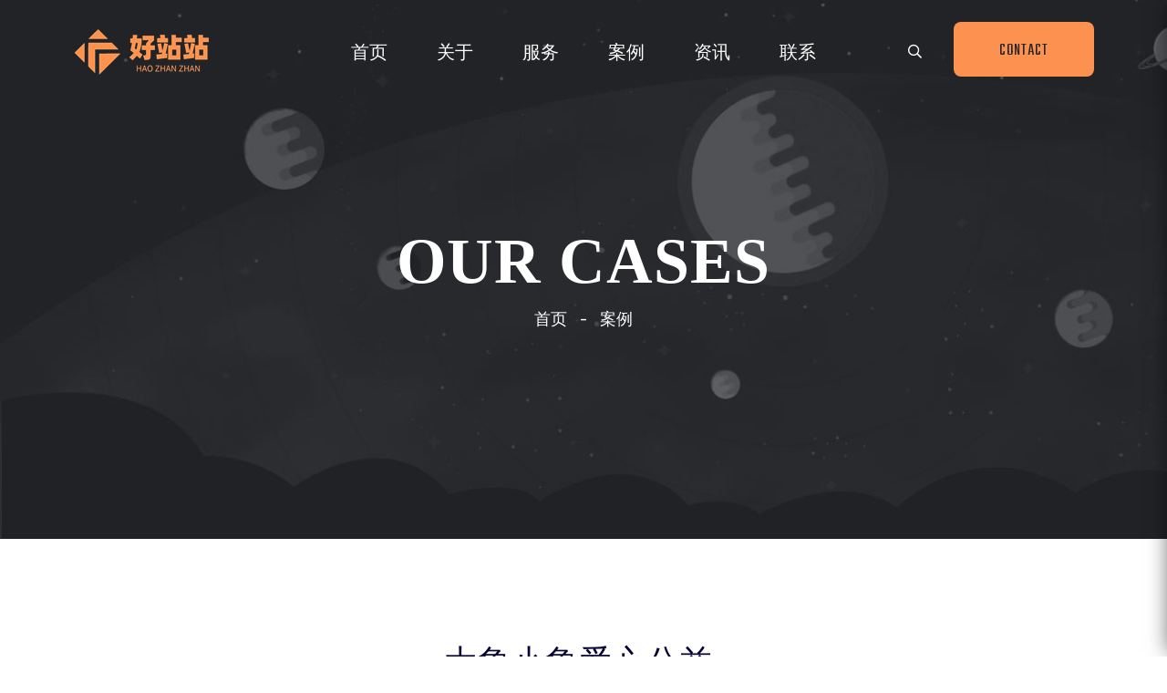

--- FILE ---
content_type: text/html; charset=UTF-8
request_url: https://haozhanzhan.com/cases/show/17.html
body_size: 6133
content:
<!doctype html>
<html class="no-js" lang="zxx">
   <head>
      <meta charset="utf-8">
<meta http-equiv="x-ua-compatible" content="ie=edge">
<title>大象小象爱心公益_网站建设定制_案例中心_好站站案例</title>
<meta name="keywords" content="网站定制开发,网站建设">
<meta name="description" content="好站站是可道有思旗下网站建设品牌,品牌专注于网站设计,网站制作,网站建设,网站推广等业务。好站站以技术为驱动,以品牌为导向,以服务为核心。咨询热线17130309090!">
<meta name="viewport" content="width=device-width, initial-scale=1">
<!-- Place favicon.ico in the root directory -->
<link rel="shortcut icon" type="image/x-icon" href="">

<!-- CSS here -->
<link rel="stylesheet" href="https://private-project.oss-cn-shanghai.aliyuncs.com/haozhanzhan/static/haozhanzhan/css/index.css">
<link rel="stylesheet" href="https://private-project.oss-cn-shanghai.aliyuncs.com/haozhanzhan/static/haozhanzhan/css/preloader.css">
<link rel="stylesheet" href="https://private-project.oss-cn-shanghai.aliyuncs.com/haozhanzhan/static/haozhanzhan/css/bootstrap.min.css">
<link rel="stylesheet" href="https://private-project.oss-cn-shanghai.aliyuncs.com/haozhanzhan/static/haozhanzhan/css/meanmenu.css">
<link rel="stylesheet" href="https://private-project.oss-cn-shanghai.aliyuncs.com/haozhanzhan/static/haozhanzhan/css/animate.min.css">
<link rel="stylesheet" href="https://private-project.oss-cn-shanghai.aliyuncs.com/haozhanzhan/static/haozhanzhan/css/owl.carousel.min.css">
<link rel="stylesheet" href="https://private-project.oss-cn-shanghai.aliyuncs.com/haozhanzhan/static/haozhanzhan/css/swiper-bundle.css">
<link rel="stylesheet" href="https://private-project.oss-cn-shanghai.aliyuncs.com/haozhanzhan/static/haozhanzhan/css/backToTop.css">
<link rel="stylesheet" href="https://private-project.oss-cn-shanghai.aliyuncs.com/haozhanzhan/static/haozhanzhan/css/jquery.fancybox.min.css">
<link rel="stylesheet" href="https://haozhanzhan.com/static/haozhanzhan/css/font.css">
<link rel="stylesheet" href="https://haozhanzhan.com/static/haozhanzhan/css/flaticon.css">
<link rel="stylesheet" href="https://private-project.oss-cn-shanghai.aliyuncs.com/haozhanzhan/static/haozhanzhan/css/default.css">
<link rel="stylesheet" href="https://private-project.oss-cn-shanghai.aliyuncs.com/haozhanzhan/static/haozhanzhan/css/style.css">      
      <style>
          .p-details-content p img{
              width: 100%;
          }
          
          img{
              width:100%;
          }
      </style>
      
   </head>
   <body>
         
        <!-- pre loader area start -->
<div id="loading">
 <div id="loading-center">
    <div id="loading-center-absolute">
       <div class="loading-icon text-center d-sm-flex align-items-center">
          <img class="loading-logo mr-10" src="https://private-project.oss-cn-shanghai.aliyuncs.com/haozhanzhan/uploadfile/1296dae329cec.png" alt="">
          <img src="https://private-project.oss-cn-shanghai.aliyuncs.com/haozhanzhan/uploadfile/09a0d9e23548bd6.png" alt="">
       </div>
    </div>
 </div>  
</div>
<!-- pre loader area end --><!-- header  -->
<header>
 <div id="header-sticky" class="header-area header-transparent header-pad header-border">
    <div class="container-fluid">
       <div class="row align-items-center">
          <div class="col-xl-2 col-lg-2 col-6">
             <div class="logo logo-border">
                <a href="https://haozhanzhan.com">
                   <img class="logo-white" src="https://private-project.oss-cn-shanghai.aliyuncs.com/haozhanzhan/uploadfile/fc73b113c42df6a.png" alt="logo">
                </a>
             </div>
          </div>
          <div class="col-xl-8 col-lg-8 d-none d-lg-block">
             <div class="main-menu text-center">
                <nav id="mobile-menu">
                   <ul>
                      <li>
                         <a class="active" href="https://haozhanzhan.com">首页</a>
                      </li>
                      <li>
                         <a href="https://haozhanzhan.com/about.html">关于</a>
                      </li>
                      <li>
                         <a href="https://haozhanzhan.com/services.html">服务</a>
                         <ul class="sub-menu">
                                                        <li><a href="https://haozhanzhan.com/services/list/1.html">网站建设定制</a></li>
                                                        <li><a href="https://haozhanzhan.com/services/list/2.html">移动端与应用</a></li>
                                                        <li><a href="https://haozhanzhan.com/services/list/3.html">网络营销推广</a></li>
                                                     </ul>
                      </li>
                      
                      <li>
                         <a href="https://haozhanzhan.com/cases.html">案例</a>
                          <ul class="sub-menu">
                                                        <li><a href="https://haozhanzhan.com/cases/list/1.html">网站建设定制</a></li>
                                                        <li><a href="https://haozhanzhan.com/cases/list/2.html">移动端与应用</a></li>
                                                        <li><a href="https://haozhanzhan.com/cases/list/3.html">网络营销推广</a></li>
                                                     </ul>
                      </li>
                     
                      
                      <li>
                         <a href="https://haozhanzhan.com/articles.html">资讯</a>
                          <ul class="sub-menu">
                                                        <li><a href="https://haozhanzhan.com/articles/list/1.html">网站设计</a></li>
                                                        <li><a href="https://haozhanzhan.com/articles/list/2.html">网站制作</a></li>
                                                        <li><a href="https://haozhanzhan.com/articles/list/3.html">网站建设</a></li>
                                                        <li><a href="https://haozhanzhan.com/articles/list/4.html">网站开发</a></li>
                                                        <li><a href="https://haozhanzhan.com/articles/list/5.html">SEO优化</a></li>
                                                     </ul>
                      </li>
                      
                       <li><a href="https://haozhanzhan.com/contact.html">联系</a></li>
                      
                      
                   </ul>
                </nav>
             </div>
          </div>
          
           
           <div class="col-xl-2 col-lg-2 col-6">
             <div class="header-right-info d-flex align-items-center justify-content-end">
                <div class="header-search">
                   <button class="search-toggle" type="button"><i class="fal fa-search"></i></button>
                </div>
                <div class="sidebar__menu d-lg-none">
                   <div class="sidebar-toggle-btn ml-30" id="sidebar-toggle">
                       <span class="line"></span>
                       <span class="line"></span>
                       <span class="line"></span>
                   </div>
               </div>
                <div class="header-btn d-none d-lg-block">
                   <a href="https://work.weixin.qq.com/kfid/kfc1c3dede44f0395f0" target="_blank" class="tp-btn">Contact Us</a>
                </div>
             </div>
           </div>
          
            <div class="col-xl-1 col-lg-1 col-6" style="display:none">
                <div class="header-right-info d-flex align-items-center justify-content-end">
                    <div class="header-search">
                       <button class="search-toggle" type="button"><i class="fal fa-search" style="font-size:20px"></i></button>
                    </div>
                    <div class="sidebar__menu d-lg-none">
                       <div class="sidebar-toggle-btn ml-30" id="sidebar-toggle">
                           <span class="line"></span>
                           <span class="line"></span>
                           <span class="line"></span>
                       </div>
                   </div>
                 </div>
            </div>
       </div>
    </div>
 </div>
</header>
<!-- header end --><!-- search popup area start -->
<div class="search__popup transition-3">
 <div class="search__popup-close">
    <button type="button" class="search-popup-close-btn"><i class="fal fa-times"></i></button>
 </div>
 <div class="search__popup-wrapper">
    <form action="#" onsubmit="return false;">
       <div class="search__popup-input">
          <input type="text" id="search__popup__deal" placeholder="搜索...">
          <button type="button" onclick="_search()"><i class="far fa-search"></i> </button>
       </div>
    </form>
 </div>
</div>
<!-- search popup area end --><!-- sidebar area start -->
<div class="sidebar__area">
 <div class="sidebar__wrapper">
    <div class="sidebar__close">
       <button class="sidebar__close-btn" id="sidebar__close-btn">
          <i class="fal fa-times"></i>
       </button>
    </div>
    <div class="sidebar__content">
       <div class="logo mb-40">
          <a href="index.html">
          <img src="https://private-project.oss-cn-shanghai.aliyuncs.com/haozhanzhan/uploadfile/fc71308d6abfc8e.png" alt="logo">
          </a>
       </div>
       <div class="mobile-menu fix"></div>

       <div class="sidebar__search p-relative mt-40 mb-20 ">
          <form action="#" onsubmit="return false;">
             <input type="text" id="search__sidebar__deal" placeholder="搜索...">
             <button type="button" onclick="_sidebarsearch()"><i class="fal fa-search"></i></button>
          </form>
       </div>
       <div class="sidebar__contact mb-45">
          <ul>
                
                <li>
                   <div class="icon theme-color">
                      <i class="fal fa-phone-alt"></i>
                   </div>
                   <div class="text theme-color">
                      <span><a href="tel:17130309090">17130309090</a></span>
                   </div>
                </li>
                
                <li>
                   <div class="icon theme-color ">
                      <i class="fal fa-envelope"></i>
                   </div>
                   <div class="text theme-color ">
                       <span><a href="javascript:void(0)">codeyoursmile@qq.com</a></span>
                   </div>
                </li>
                
                <li>
                   <div class="icon">
                      <i class="fal fa-map-marker-alt"></i>
                   </div>
                   <div class="text">
                      <a target="_blank">南京市秦淮区大光路108号</a>
                   </div>
                </li>
          </ul>
       </div>
    </div>
 </div>
</div>
<!-- sidebar area end -->           
      <div class="body-overlay transition-3"></div>

      <main>
         <!-- page title area start -->
         <section class="page__title p-relative d-flex align-items-center grey-bg-2" data-overlay="dark" data-opacity="7">
            <div class="page__title-bg" data-background="https://private-project.oss-cn-shanghai.aliyuncs.com/haozhanzhan/uploadfile/dfcc01914729f3f.jpg"></div>
            <div class="container">
                  <div class="row">
                     <div class="col-xl-12">
                        <div class="page__title-content mt-100 text-center">
                              <h2>our cases</h2>
                              <nav aria-label="breadcrumb">
                                 <ol class="breadcrumb justify-content-center">
                                    <li class="breadcrumb-item"><a href="https://haozhanzhan.com/index.html">首页</a></li>
                                    <li class="breadcrumb-item active" aria-current="page">案例</li>
                                 </ol>
                              </nav>
                              <div class="waste"></div>
                        </div>
                     </div>
                  </div>
            </div>
         </section>
         <!-- page title area end -->

         <!-- project details area start  -->
         <section class="project-details-area pt-120 pb-70">
            <div class="container">
               <div class="row">
                  <div class="col-xxl-12 col-xl-12 col-lg-12 col-md-12">
                         
                         <div class="p-details-content mb-60">
                           <h3  class="mb-20" style="text-align: center;">大象小象爱心公益</h3>
                          <p><p style="margin-top: 0px; margin-bottom: 0px; line-height: 24px;"><span style="line-height: 24px;"><span style="line-height: 24px; font-size: 16px;">大象小象爱心公益发起成立</span><span style="font-size: 16px;">，是非营利性的民间公益组织。2017年8月16日，经南京市江宁区民政局审批，大象小象爱心公益正式登记为民办非企业单位。</span></span></p><p style="margin-top: 15px; margin-bottom: 0px; line-height: 24px;"><span style="line-height: 24px; font-size: 16px;">大象小象爱心公益以“让我们一起感受爱，传递爱，成为爱”为公益理念，以“凝聚真心、传递爱心、温暖人心”为宗旨，以“爱心不分大小、爱心不分界限、爱心需要传递、爱心需要行动”为准则，始终坚持“绝不面向社会募集任何资金，所有公益支出均由联合发起人共同承担”的原则，致力于改善西部少数民族山区教育现状，促进山区教育发展和优秀民族文化传承、弘扬，期待通过依托自有资源以及整合社会资源，创建公开透明实效的爱心公益平台。</span></p></p>
                          <div class="ab-btn  mb-30" style="text-align:center">
                           <a target="_blank" href="https://haozhanzhan.com/contact.html" class="tp-btn" style="color:white"><i class="fal fa-desktop"></i>&nbsp;做类似的项目</a>
                           <a target="_blank" href="https://haozhanzhan.com/contact.html" class="tp-btn" style="background:black;color:white"><i class="fal fa-desktop"></i>&nbsp;咨询制作费用</a>
                          </div>
                          
                                                      <p style="text-align:center;">网址：<a href="http://www.elephantfamily.cn/elephant/" target="_blank" rel="nofollow" style="color:#fd914f;text-decoration:underline;">http://www.elephantfamily.cn/elephant/</a><p>
                           <p class="mb-30" style="text-align:center">
                                关键词： 
                                                                <a href="/tag/wangzhandingzhikaifa.html" target="_blank">网站定制开发</a>
                                                                <a href="/tag/wangzhanjianshe.html" target="_blank">网站建设</a>
                                                            <p>

                                                      
                           
                        </div>
                  </div>
               </div>
               
                              <div class="row">
                  <div class="col-xxl-12 col-xl-12 col-lg-12 col-md-12">
                        <div class="p-details-content mb-40">
                           <img src="https://private-project.oss-cn-shanghai.aliyuncs.com/haozhanzhan/uploadfile/ueditor/image/202307/1690459902035572.png" title="1660457290c933d9" alt="1660457290c933d9"/>                        </div>
                  </div>
               </div>
                              
            </div>
         </section>
         <!-- project detials area end  -->

         <!-- pagination area  -->
         <div class="portfolio__pagination-wrapper">
               <div class="container">
                  <div class="pagination-border pt-40 pb-40">
                     <div class="row">
                                                      <div class="col-xl-6 col-lg-6 col-md-6 col-sm-6 col-6">
                              <div class="portfolio__pagination">
                                 <a href="https://haozhanzhan.com/cases/show/16.html" class="link-btn-2">
                                       <i class="fal fa-long-arrow-left"></i>
                                       上一篇
                                 </a>
                              </div>
                           </div>
                                                      <div class="col-xl-6 col-lg-6 col-md-6 col-sm-6 col-6">
                              <div class="portfolio__pagination text-end">
                                 <a href="https://haozhanzhan.com/cases/show/18.html" class="link-btn-2">
                                       下一篇 
                                       <i class="fal fa-long-arrow-right"></i>
                                 </a>
                              </div>
                           </div>
                                                </div>
                  </div>
               </div>
         </div>
         <!-- pagination area  end-->

         <!-- START PORTFOLIO DESIGN AREA -->
         <section class="portfolio-area pt-120 pb-70">
            <div class="container">
               <div class="row mb-40">
                  <div class="col-12">
                     <div class="sec-wrapper text-center">
                        <h5>related cases</h5>
                        <h2 class="section-title">相关案例</h2>
                     </div>
                  </div>
               </div>
               <div class="row">
                  
                                                      <div class="col-lg-4 col-md-6 grid-item cat2 ">
                        <div class="tportfolio mb-30">
                           <div class="tportfolio__img">
                              <a class="popup-image" href="https://private-project.oss-cn-shanghai.aliyuncs.com/haozhanzhan/uploadfile/2625588b95d1f93.png" data-fancybox="gallery">
                                 <img src="https://private-project.oss-cn-shanghai.aliyuncs.com/haozhanzhan/uploadfile/2625588b95d1f93.png" alt="" />
                              </a>
                           </div>
                           <div class="tportfolio__text">
                              <h3 class="tportfolio-title"><a href="https://haozhanzhan.com/cases/show/2.html">湘皖祥润电商小程序</a></h3>
                              <h4>微信电商小程序</h4>
                              <div class="portfolio-plus">
                                 <a href="https://private-project.oss-cn-shanghai.aliyuncs.com/haozhanzhan/uploadfile/2625588b95d1f93.png" data-fancybox="gallery">
                                    <i class="fal fa-plus"></i>
                              </a>
                              </div>
                           </div>
                        </div>
                  </div>
                                                                        <div class="col-lg-4 col-md-6 grid-item cat1 ">
                        <div class="tportfolio mb-30">
                           <div class="tportfolio__img">
                              <a class="popup-image" href="https://private-project.oss-cn-shanghai.aliyuncs.com/haozhanzhan/uploadfile/11577327c38a603.jpg" data-fancybox="gallery">
                                 <img src="https://private-project.oss-cn-shanghai.aliyuncs.com/haozhanzhan/uploadfile/11577327c38a603.jpg" alt="" />
                              </a>
                           </div>
                           <div class="tportfolio__text">
                              <h3 class="tportfolio-title"><a href="https://haozhanzhan.com/cases/show/1.html">麦田识字教务系统</a></h3>
                              <h4>功能型网站定制</h4>
                              <div class="portfolio-plus">
                                 <a href="https://private-project.oss-cn-shanghai.aliyuncs.com/haozhanzhan/uploadfile/11577327c38a603.jpg" data-fancybox="gallery">
                                    <i class="fal fa-plus"></i>
                              </a>
                              </div>
                           </div>
                        </div>
                  </div>
                                                                        <div class="col-lg-4 col-md-6 grid-item cat2 ">
                        <div class="tportfolio mb-30">
                           <div class="tportfolio__img">
                              <a class="popup-image" href="https://private-project.oss-cn-shanghai.aliyuncs.com/haozhanzhan/uploadfile/4a8eb0a1e350a50.png" data-fancybox="gallery">
                                 <img src="https://private-project.oss-cn-shanghai.aliyuncs.com/haozhanzhan/uploadfile/4a8eb0a1e350a50.png" alt="" />
                              </a>
                           </div>
                           <div class="tportfolio__text">
                              <h3 class="tportfolio-title"><a href="https://haozhanzhan.com/cases/show/10.html">玄武创益小程序</a></h3>
                              <h4>微信小程序</h4>
                              <div class="portfolio-plus">
                                 <a href="https://private-project.oss-cn-shanghai.aliyuncs.com/haozhanzhan/uploadfile/4a8eb0a1e350a50.png" data-fancybox="gallery">
                                    <i class="fal fa-plus"></i>
                              </a>
                              </div>
                           </div>
                        </div>
                  </div>
                                                      
               </div>
            </div>
         </section>


      </main>

      <!-- footer area start -->
<footer data-bg-color="#222429" data-background="https://haozhanzhan.com/static/haozhanzhan/img/bg/04.png">
 <div class="footer-top pt-200 pb-90">
    <div class="container">
       <div class="row">
             <div class="col-xl-3 col-lg-4 col-md-6">
                <div class="footer-widget mb-30">
                   <div class="footer-logo mb-30">
                         <a href="#"><img src="https://private-project.oss-cn-shanghai.aliyuncs.com/haozhanzhan/uploadfile/fc73b113c42df6a.png" alt=""></a>
                   </div>
                   <div class="footer-text mb-20">
                         <p>我们坚信：善待客户，将会成为终身客户。我们从不忽悠初访客户， 也未曾收到过客户投诉， 我们用心做好本职工作，不忘初心，方得始终。</p>
                   </div>
                   <div class="footer-subsccribe">
                         <h5>一键拨号</h5>
                         <form >
                            <input placeholder="17130309090" type="phone">
                            <button type="button" onclick="bohao()" submit="return false"><i class="fal fa-phone"></i></button>
                         </form>
                   </div>
                </div>
             </div>
             
             
             <div class="col-xl-3 col-lg-4 col-md-6 col-md-6">
                <div class="footer-widget mb-30 pl-20">
                   <h3 class="footer-title">栏目导航</h3>
                   <div class="footer-menu-2">
                         <ul>
                            <li><a href="https://haozhanzhan.com/services/list/1.html">网站建设</a></li>
                            <li><a href="https://haozhanzhan.com/services/list/2.html">移动应用</a></li>
                            <li><a href="https://haozhanzhan.com/services/list/3.html">营销推广</a></li>
                            <li><a href="https://haozhanzhan.com/about.html">关于我们</a></li>
                            <li><a href="https://haozhanzhan.com/articles.html">资讯&SEO</a></li>
                            <li><a href="https://haozhanzhan.com/contact.html">联系我们</a></li>
                            <li><a href="https://haozhanzhan.com/services.html">服务项目</a></li>
                            <li><a href="https://haozhanzhan.com/cases.html">作品欣赏</a></li>
                            <li><a href="https://haozhanzhan.com/team.html">核心团队</a></li>
                         </ul>
                   </div>
                </div>
             </div>
             
             <div class="col-xl-3 col-lg-3 col-md-6 d-lg-none d-xl-block">
                <div class="footer-widget mb-30">
                   <h3 class="footer-title">集团成员</h3>
                   <div class="blog-feeds pr-15">
                         <div class="signle-blog-feeds mb-20">
                            <div class="blog-feeds-thumb">
                               <a href="https://private-project.oss-cn-shanghai.aliyuncs.com/haozhanzhan/uploadfile/ce3829f838cffd3.png" data-fancybox="gallery"><img src="https://private-project.oss-cn-shanghai.aliyuncs.com/haozhanzhan/uploadfile/ce3829f838cffd3.png" alt=""></a>
                            </div>
                            <div class="blog-feeds-text">
                               <h5><a href="https://codeyoursmile.com/zh/">可道有思 用代码创造更好的世界</a></h5>
                               <span class="feeds-date">CodeYourSmile</span>
                            </div>
                         </div>
                         <div class="signle-blog-feeds mb-20">
                            <div class="blog-feeds-thumb">
                               <a href="https://private-project.oss-cn-shanghai.aliyuncs.com/haozhanzhan/uploadfile/f35b5e5195fa9ca.jpeg" data-fancybox="gallery"><img src="https://private-project.oss-cn-shanghai.aliyuncs.com/haozhanzhan/uploadfile/f35b5e5195fa9ca.jpeg" alt=""></a>
                            </div>
                            <div class="blog-feeds-text">
                               <h5><a href="https://haozhanzhan.com/">好站站 做网站选好站站 好站站只做好网站</a></h5>
                               <span class="feeds-date">HaoZhanZhan</span>
                            </div>
                         </div>
                         <div class="signle-blog-feeds  mb-20">
                            <div class="blog-feeds-thumb">
                               <a href="https://private-project.oss-cn-shanghai.aliyuncs.com/haozhanzhan/uploadfile/94acca24af422be.jpeg" data-fancybox="gallery"><img src="https://private-project.oss-cn-shanghai.aliyuncs.com/haozhanzhan/uploadfile/94acca24af422be.jpeg" alt=""></a>
                            </div>
                            <div class="blog-feeds-text">
                               <h5><a href="https://haozhanzhan.com/">好程程 做程序选好程程 好程程只做好程序</a></h5>
                               <span class="feeds-date">HaoChengCheng</span>
                            </div>
                         </div>
                   </div>
                </div>
             </div>
             
             <div class="col-xl-3 col-lg-4 col-md-6 d-lg-block">
                <div class="footer-widget mb-30">
                   <h3 class="footer-title">手机扫一扫</h3>
                   <div class="footer-instagram">
                         <ul>
                            <li><a href="https://private-project.oss-cn-shanghai.aliyuncs.com/haozhanzhan/uploadfile/27da865c5dd66cd.jpg" data-fancybox="gallery"><img src="https://private-project.oss-cn-shanghai.aliyuncs.com/haozhanzhan/uploadfile/27da865c5dd66cd.jpg" alt=""></a></li>
                            <li><a href="https://private-project.oss-cn-shanghai.aliyuncs.com/haozhanzhan/uploadfile/3c0d49008776002.jpg" data-fancybox="gallery"><img src="https://private-project.oss-cn-shanghai.aliyuncs.com/haozhanzhan/uploadfile/3c0d49008776002.jpg" alt=""></a></li>
                            
                            <li><a href="https://private-project.oss-cn-shanghai.aliyuncs.com/haozhanzhan/uploadfile/93dd72ac3949737.jpg" data-fancybox="gallery"><img src="https://private-project.oss-cn-shanghai.aliyuncs.com/haozhanzhan/uploadfile/93dd72ac3949737.jpg" alt=""></a></li>
                            
                         </ul>
                   </div>
                </div>
             </div>
             
             
       </div>
    </div>
 </div>
 
 
 <div class="link-area pt-25 pb-20">
    <div class="container">
       <div class="row">
             <div class="col-md-12">
                <p class="link" style="margin-bottom:0px;color:#999b9f">
                        <span>友情链接：</span> 
                        <a href="http://codeyoursmile.com" rel="nofollow" title="可道有思软件开发官方商城" target="_blank">可道有思</a>
                        <a href="http://haozhanzhan.com" rel="nofollow" title="好站站网站建设" target="_blank">好站站</a>
                        <a href="http://haochengcheng.com" rel="nofollow" title="好程程程序开发" target="_blank">好程程</a>   
                        
                    </p>
             </div>
             
       </div>
    </div>
 </div>
 
 <div class="copyright-area pt-25 pb-20">
    <div class="container">
       <div class="row">
             <div class="col-md-12">
                <div class="footer-copyright">
                   <p class="white-color">Copyright © 2022.好站站 All rights reserved.</p>
                   <p class="white-color"><a target="_blank" href="https://beian.miit.gov.cn">网站备案/许可证号:苏ICP备20042805号-2</a></p>
                   <p class="white-color"><a target="_blank" href="https://codeyoursmile.com/">南京可道有思科技有限公司</a></p>
                </div>
             </div>
             
       </div>
    </div>
 </div>
 
 
</footer>
<!-- footer area end -->

<!-- back to top start -->
<div class="progress-wrap">
 <svg class="progress-circle svg-content" width="100%" height="100%" viewBox="-1 -1 102 102">
    <path d="M50,1 a49,49 0 0,1 0,98 a49,49 0 0,1 0,-98" />
 </svg>
</div>
<!-- back to top end -->



            
            
<!-- JS here -->

<script src="https://private-project.oss-cn-shanghai.aliyuncs.com/haozhanzhan/static/haozhanzhan/js/vendor/jquery-3.6.0.min.js"></script>
<script src="https://private-project.oss-cn-shanghai.aliyuncs.com/haozhanzhan/static/haozhanzhan/js/vendor/waypoints.min.js"></script>
<script src="https://private-project.oss-cn-shanghai.aliyuncs.com/haozhanzhan/static/haozhanzhan/js/bootstrap.bundle.min.js"></script>
<script src="https://private-project.oss-cn-shanghai.aliyuncs.com/haozhanzhan/static/haozhanzhan/js/jquery.meanmenu.js"></script>
<script src="https://private-project.oss-cn-shanghai.aliyuncs.com/haozhanzhan/static/haozhanzhan/js/swiper-bundle.min.js"></script>
<script src="https://private-project.oss-cn-shanghai.aliyuncs.com/haozhanzhan/static/haozhanzhan/js/owl.carousel.min.js"></script>
<script src="https://private-project.oss-cn-shanghai.aliyuncs.com/haozhanzhan/static/haozhanzhan/js/jquery.fancybox.min.js"></script>
<script src="https://private-project.oss-cn-shanghai.aliyuncs.com/haozhanzhan/static/haozhanzhan/js/isotope.pkgd.min.js"></script>
<script src="https://private-project.oss-cn-shanghai.aliyuncs.com/haozhanzhan/static/haozhanzhan/js/parallax.min.js"></script>
<script src="https://private-project.oss-cn-shanghai.aliyuncs.com/haozhanzhan/static/haozhanzhan/js/backToTop.js"></script>
<script src="https://private-project.oss-cn-shanghai.aliyuncs.com/haozhanzhan/static/haozhanzhan/js/jquery.counterup.min.js"></script>
<script src="https://private-project.oss-cn-shanghai.aliyuncs.com/haozhanzhan/static/haozhanzhan/js/ajax-form.js"></script>
<script src="https://private-project.oss-cn-shanghai.aliyuncs.com/haozhanzhan/static/haozhanzhan/js/wow.min.js"></script>
<script src="https://private-project.oss-cn-shanghai.aliyuncs.com/haozhanzhan/static/haozhanzhan/js/imagesloaded.pkgd.min.js"></script>
<script src="https://private-project.oss-cn-shanghai.aliyuncs.com/haozhanzhan/static/haozhanzhan/js/TweenMax.min.js"></script>
<script src="https://private-project.oss-cn-shanghai.aliyuncs.com/haozhanzhan/static/haozhanzhan/js/jquery.wavify.js"></script>
<script src="https://private-project.oss-cn-shanghai.aliyuncs.com/haozhanzhan/static/haozhanzhan/js/wavify.js"></script>
<script src="https://private-project.oss-cn-shanghai.aliyuncs.com/haozhanzhan/static/haozhanzhan/js/main.js"></script>

<script>
    
    function bohao(){
	    window.location.href="tel:17130309090";
	}
	
    $('#search__popup__deal').bind('keypress', function (event) { 
        if (event.keyCode == "13") { 
            var val = $("#search__popup__deal").val();
            if(!val){
                return false;
            }
            window.location.href="https://haozhanzhan.com/search/keyword-"+val+".html";
        }
    })
    
    function _search(){
        var val = $("#search__popup__deal").val();
        if(!val){
            return false;
        }
        window.location.href="https://haozhanzhan.com/search/keyword-"+val+".html";
    }
    
    $('#search__sidebar__deal').bind('keypress', function (event) { 
        if (event.keyCode == "13") { 
            var val = $("#search__sidebar__deal").val();
            if(!val){
                return false;
            }
            window.location.href="https://haozhanzhan.com/search/keyword-"+val+".html";
        }
    })
    
    function _sidebarsearch(){
        var val = $("#search__sidebar__deal").val();
        if(!val){
            return false;
        }
        window.location.href="https://haozhanzhan.com/search/keyword-"+val+".html";
    }
</script>   </body>
</html>



--- FILE ---
content_type: text/css
request_url: https://private-project.oss-cn-shanghai.aliyuncs.com/haozhanzhan/static/haozhanzhan/css/index.css
body_size: 427
content:
    .brand-logo {
        width: 280px;
        height: 300px;
        display: flex;
        justify-content: center;
        align-items: center;
    }
    .brand-logo img{
        animation: ghurche 20s linear infinite -1.8s;
        height:100px;
    }
    .gradient-45 img{
        border: solid #ffb88c 50px;
    }
    .gradient-90 img{
        border: solid #fd9148 50px;
    }
    .gradient-135 img{
        border: solid #fd9148 50px;
    }
    .gradient-180 img{
        border: solid #ffb88c 50px;
    }
    .dynamic-logo-area{
        padding-top:10%;
    }

@media (min-width: 768px) and (max-width: 991px) {
    .about-area{
        padding-top:60px !important;
    }
    .dynamic-logo-area{
        padding-top:0%;
    }
    .brand-logo {
        width: 100%;
        height: 420px;
        border-radius: 20px;
        display: flex;
        justify-content: center;
        align-items: center;
    }
    .brand-logo img{
        animation: ghurche 20s linear infinite -1.8s;
        height:120px;
    }
    .gradient-45 img{
        border: solid #ffb88c 60px;
    }
    .gradient-90 img{
        border: solid #fd9148 60px;
    }
    .gradient-135 img{
        border: solid #fd9148 60px;
    }
    .gradient-180 img{
        border: solid #ffb88c 60px;
    }
}

@media (min-width: 480px) and (max-width: 767px) {
  .brand-logo {
    width: 100%;
  }
  .about-area{
        padding-top:60px !important;
    }
    .dynamic-logo-area{
        padding-top:0%;
    }
}

@media (max-width: 479px) {
    .about-area{
        padding-top:60px !important;
    }
    .dynamic-logo-area{
        padding-top:0%;
    }
  .brand-logo {
    width: 100%;
    height: 240px;
    display: flex;
    justify-content: center;
    align-items: center;
   }
    .brand-logo img{
        animation: ghurche 20s linear infinite -1.8s;
        height:80px;
    }
    .gradient-45 img{
        border: solid #ffb88c 40px;
    }
    .gradient-90 img{
        border: solid #fd9148 40px;
    }
    .gradient-135 img{
        border: solid #fd9148 40px;
    }
    .gradient-180 img{
        border: solid #ffb88c 40px;
    }
}

--- FILE ---
content_type: text/css
request_url: https://private-project.oss-cn-shanghai.aliyuncs.com/haozhanzhan/static/haozhanzhan/css/preloader.css
body_size: 597
content:
#loading{
	background-color: #fff;
	height: 100%;
	width: 100%;
	position: fixed;
	z-index: 999999;
	margin-top: 0px;
	top: 0px;
}
#loading-center{
	width: 100%;
	height: 100%;
	position: relative;
	}
#loading-center-absolute {
	position: absolute;
	left: 50%;
	top: 50%;
	-webkit-transform: translate(-50%, -50%);
	-moz-transform: translate(-50%, -50%);
	-ms-transform: translate(-50%, -50%);
	transform: translate(-50%, -50%);

}
.object{
	width: 20px;
	height: 20px;
	background-color: #5f3afc;
	-moz-border-radius: 50% 50% 50% 50%;
	-webkit-border-radius: 50% 50% 50% 50%;
	border-radius: 50% 50% 50% 50%;
	margin-right: 20px;
	margin-bottom: 20px;
	position: absolute;	
}


#object_one{
	-webkit-animation: object 2s linear infinite;
	 animation: object 2s linear infinite;
	 }
#object_two{ 
	-webkit-animation: object 2s linear infinite -.4s;
	animation: object 2s linear infinite -.4s;
	 }
#object_three{ 
	-webkit-animation: object 2s linear infinite -.8s; 
	animation: object 2s linear infinite -.8s; 
	}
#object_four{ 
	-webkit-animation: object 2s linear infinite -1.2s;
	animation: object 2s linear infinite -1.2s; 
	} 
#object_five{ 
	-webkit-animation: object 2s linear infinite -1.6s; 
	animation: object 2s linear infinite -1.6s; 
	}
	
	
@-webkit-keyframes object{
  0% { left: 100px; top:0}
  80% { left: 0; top:0;}
  85% { left: 0; top: -20px; width: 20px; height: 20px;}
  90% { width: 40px; height: 15px; }
  95% { left: 100px; top: -20px; width: 20px; height: 20px;}
  100% { left: 100px; top:0; }		
	
}		
@keyframes object{
  0% { left: 100px; top:0}
  80% { left: 0; top:0;}
  85% { left: 0; top: -20px; width: 20px; height: 20px;}
  90% { width: 40px; height: 15px; }
  95% { left: 100px; top: -20px; width: 20px; height: 20px;}
  100% { left: 100px; top:0; }
}	
		
	
.loading-icon .loading-logo{
	width: 64px;
	height: 64px;
	-webkit-animation: ghurche 4s linear infinite -1.2s;
	animation: ghurche 4s linear infinite -1.2s; 
	
}
	
@media (max-width: 575px){
	.loading-icon .loading-logo{
		margin-bottom: 10px;
	}
}

	
@-webkit-keyframes ghurche{
	0% { left: 100px; top:0}
	100% { left: 100px; top:0; }		
	  
}		
@keyframes ghurche{
0% { 
	transform: rotate(0deg);
}
100% { 
	transform: rotate(360deg);
}
}	
	  

--- FILE ---
content_type: text/css
request_url: https://haozhanzhan.com/static/haozhanzhan/css/flaticon.css
body_size: 841
content:
@font-face {
    font-family: "flaticon";
    src: url("../fonts/flaticon.ttf?0b792a1b5587fe1a8a3473ebfce7fdcc") format("truetype"),
url("../fonts/flaticon.woff?0b792a1b5587fe1a8a3473ebfce7fdcc") format("woff"),
url("../fonts/flaticon.woff2?0b792a1b5587fe1a8a3473ebfce7fdcc") format("woff2"),
url("../fonts/flaticon.eot?0b792a1b5587fe1a8a3473ebfce7fdcc#iefix") format("embedded-opentype"),
url("../fonts/") format("svg");
}

i[class^="flaticon-"]:before, i[class*=" flaticon-"]:before {
    font-family: flaticon !important;
    font-style: normal;
    font-weight: normal !important;
    font-variant: normal;
    text-transform: none;
    line-height: 1;
    -webkit-font-smoothing: antialiased;
    -moz-osx-font-smoothing: grayscale;
}

.flaticon-target-audience:before {
    content: "\f101";
}
.flaticon-sales-funnel:before {
    content: "\f102";
}
.flaticon-viral-marketing:before {
    content: "\f103";
}
.flaticon-blogging:before {
    content: "\f104";
}
.flaticon-mobile-marketing:before {
    content: "\f105";
}
.flaticon-online-business:before {
    content: "\f106";
}
.flaticon-promote:before {
    content: "\f107";
}
.flaticon-email-marketing:before {
    content: "\f108";
}
.flaticon-analysis:before {
    content: "\f109";
}
.flaticon-affiliate-marketing:before {
    content: "\f10a";
}
.flaticon-report:before {
    content: "\f10b";
}
.flaticon-commission:before {
    content: "\f10c";
}
.flaticon-consumer-behavior:before {
    content: "\f10d";
}
.flaticon-subscription:before {
    content: "\f10e";
}
.flaticon-live-stream:before {
    content: "\f10f";
}
.flaticon-customer-review:before {
    content: "\f110";
}
.flaticon-online-survey:before {
    content: "\f111";
}
.flaticon-content:before {
    content: "\f112";
}
.flaticon-market-research:before {
    content: "\f113";
}
.flaticon-storytelling:before {
    content: "\f114";
}
.flaticon-social-media:before {
    content: "\f115";
}
.flaticon-mobile-marketing-1:before {
    content: "\f116";
}
.flaticon-keywords:before {
    content: "\f117";
}
.flaticon-location-marker:before {
    content: "\f118";
}
.flaticon-ad-blocker:before {
    content: "\f119";
}
.flaticon-user-engagement:before {
    content: "\f11a";
}
.flaticon-returning-visitor:before {
    content: "\f11b";
}
.flaticon-web-optimization:before {
    content: "\f11c";
}
.flaticon-cost-per-click:before {
    content: "\f11d";
}
.flaticon-b2b:before {
    content: "\f11e";
}
.flaticon-banner:before {
    content: "\f11f";
}
.flaticon-paid-content:before {
    content: "\f120";
}
.flaticon-remarketing:before {
    content: "\f121";
}
.flaticon-web-promotion:before {
    content: "\f122";
}
.flaticon-ecommerce:before {
    content: "\f123";
}
.flaticon-solution:before {
    content: "\f124";
}
.flaticon-conversion:before {
    content: "\f125";
}
.flaticon-organic-content:before {
    content: "\f126";
}
.flaticon-impression-rate:before {
    content: "\f127";
}
.flaticon-insight:before {
    content: "\f128";
}
.flaticon-copywriter:before {
    content: "\f129";
}
.flaticon-broadcast:before {
    content: "\f12a";
}
.flaticon-growth:before {
    content: "\f12b";
}
.flaticon-success:before {
    content: "\f12c";
}
.flaticon-envelope:before {
    content: "\f12d";
}
.flaticon-email:before {
    content: "\f12e";
}
.flaticon-mail:before {
    content: "\f12f";
}
.flaticon-phone:before {
    content: "\f130";
}
.flaticon-phone-call:before {
    content: "\f131";
}
.flaticon-telephone:before {
    content: "\f132";
}
.flaticon-placeholder:before {
    content: "\f133";
}
.flaticon-map:before {
    content: "\f134";
}
.flaticon-develop:before {
    content: "\f135";
}
.flaticon-logo-design:before {
    content: "\f136";
}
.flaticon-graphic-design:before {
    content: "\f137";
}
.flaticon-app-development:before {
    content: "\f138";
}
.flaticon-resource:before {
    content: "\f139";
}
.flaticon-trustworthy:before {
    content: "\f13a";
}
.flaticon-honesty:before {
    content: "\f13b";
}
.flaticon-technical-support:before {
    content: "\f13c";
}
.flaticon-group:before {
    content: "\f13d";
}
.flaticon-happiness:before {
    content: "\f13e";
}
.flaticon-label:before {
    content: "\f13f";
}
.flaticon-award:before {
    content: "\f140";
}
.flaticon-badge:before {
    content: "\f141";
}


--- FILE ---
content_type: text/css
request_url: https://private-project.oss-cn-shanghai.aliyuncs.com/haozhanzhan/static/haozhanzhan/css/style.css
body_size: 12531
content:
@charset "UTF-8";
/*-----------------------------------------------------------------------------------

    Theme Name: NAME
    Author: Theme_Pure
    Support: basictheme400@gmail.com
    Description:  
    Version: 1.0

-----------------------------------------------------------------------------------

/************ TABLE OF CONTENTS ***************

    01. Common CSS
    02. Header CSS
    03. Slider CSS
    04. services CSS
    05. features CSS
    06. about CSS
    07. counter CSS
    08. team CSS
    09. faq CSS
    10. portfolio CSS
    11. blog CSS
    12. testimonial CSS
    13. brand CSS
    14. page-title CSS
    15. contact CSS
    16. pricing CSS
    17. error CSS
    18. footer CSS


**********************************************/
/* colors home 1*/
/*----------------------------------------*/
/*  01. Theme default CSS
/*----------------------------------------*/
/* 1. Theme default css */
@import url("https://fonts.googleapis.com/css2?family=Rubik:wght@300;400;500;600;700&family=Teko:wght@300;400;500;600;700&display=swap");
* {
  margin: 0;
  padding: 0;
  box-sizing: border-box;
}

body {
  font-family: "Rubik", sans-serif;
  font-size: 15px;
  font-weight: normal;
  color: #686777;
}

a {
  text-decoration: none;
}

.w-img img {
  width: 100%;
}

.m-img img {
  max-width: 100%;
}

a,
.btn,
button,
span,
p,
i,
input,
select,
textarea,
li,
img,
*::after,
*::before,
.transition-3,
h1,
h2,
h3,
h4,
h5,
h6 {
  -webkit-transition: all 0.3s ease-out 0s;
  -moz-transition: all 0.3s ease-out 0s;
  -ms-transition: all 0.3s ease-out 0s;
  -o-transition: all 0.3s ease-out 0s;
  transition: all 0.3s ease-out 0s;
}

a:focus,
.button:focus {
  text-decoration: none;
  outline: none;
}

a:focus,
a:hover {
  color: inherit;
  text-decoration: none;
}

a,
button {
  color: inherit;
  outline: none;
  border: none;
}

button:hover {
  cursor: pointer;
}

button:focus {
  outline: 0;
  border: 0;
}

.uppercase {
  text-transform: uppercase;
}

.capitalize {
  text-transform: capitalize;
}

h1,
h2,
h3,
h4,
h5,
h6 {
  /*font-family: auto;*/
  font-family: auto;
  color: #070337;
  margin-top: 0px;
  font-weight: 400;
  line-height: 1.2;
  text-transform: uppercase;
  -webkit-transition: all 0.3s ease-out 0s;
  -moz-transition: all 0.3s ease-out 0s;
  -ms-transition: all 0.3s ease-out 0s;
  -o-transition: all 0.3s ease-out 0s;
  transition: all 0.3s ease-out 0s;
  letter-spacing: 0.9px;
}

h1 {
  font-size: 40px;
}

h2 {
  font-size: 36px;
}

h3 {
  font-size: 24px;
}

h4 {
  font-size: 20px;
}

h5 {
  font-size: 16px;
}

h6 {
  font-size: 14px;
}

ul {
  margin: 0px;
  padding: 0px;
}

li {
  list-style: none;
}

p {
  font-family: "Rubik", sans-serif;
  font-size: 15px;
  font-weight: normal;
  color: #686777;
  margin-bottom: 15px;
  line-height: 26px;
}

*::-moz-selection {
  background: #7127ea;
  color: #ffffff;
  text-shadow: none;
}

::-moz-selection {
  background: #7127ea;
  color: #ffffff;
  text-shadow: none;
}

::selection {
  background: #7127ea;
  color: #ffffff;
  text-shadow: none;
}

/*--
    - Input Placeholder
-----------------------------------------*/
*::-moz-placeholder {
  color: #222429;
  font-size: 14px;
  opacity: 1;
}

*::placeholder {
  color: #222429;
  font-size: 14px;
  opacity: 1;
}

/*--
    - Common Classes
-----------------------------------------*/
.fix {
  overflow: hidden;
}

.clear {
  clear: both;
}

.f-left {
  float: left;
}

.f-right {
  float: right;
}

.z-index-1 {
  z-index: 1;
}

.overflow-y-scroll {
  overflow-x: hidden;
  overflow-y: visible;
}

.p-relative {
  position: relative;
}

.p-absolute {
  position: absolute;
}

/*--
    - Background color
-----------------------------------------*/
.grey-bg {
  background: #F5F5F5;
}

.white-bg {
  background: #ffffff;
}

.black-bg {
  background: #222429;
}

/*--
    - color
-----------------------------------------*/
.text-white h1,
.text-white h2,
.text-white h3,
.text-white h4,
.text-white h5,
.text-white h6,
.text-white p,
.text-white span,
.text-white li,
.text-white a {
  color: #ffffff;
}

.white-color {
  color: #ffffff;
}

.theme-color {
  color: #7127ea;
}

.black-color {
  color: #222429;
}

.container, .container-lg, .container-md, .container-sm, .container-xl, .container-xxl {
  max-width: 1200px;
}

.container, .container-fluid, .container-lg, .container-md, .container-sm, .container-xl, .container-xxl {
  padding-right: var(--bs-gutter-x, 15px);
  padding-left: var(--bs-gutter-x, 15px);
}

.row {
  --bs-gutter-x: 30px;
}

.g-2, .gx-2 {
  --bs-gutter-x: 5px;
}

.pos-rel {
  position: relative;
}

.sec-wrapper p {
  color: #a0a2a6;
}

.sec-wrapper h5 {
  color: #fd914f;
  letter-spacing: 1px;
  font-size: 19px;
  font-weight: 400;
}
.sec-wrapper h5.white-color {
  color: #ffffff;
}

.section-title {
  font-size: 40px;
  letter-spacing: 1px;
  text-transform: uppercase;
}
@media (max-width: 767px) {
  .section-title {
    font-size: 33px;
  }
}
.section-title span {
  color: #fd914f;
}

.basic-pagination ul li {
  display: inline-block;
  margin-right: 20px;
}
@media (max-width: 767px) {
  .basic-pagination ul li {
    margin-right: 5px;
  }
}
.basic-pagination ul li.prev a, .basic-pagination ul li.next a {
  width: inherit;
  height: inherit;
  line-height: inherit;
  -webkit-border-radius: 0;
  -moz-border-radius: 0;
  border-radius: 0;
  border: none;
}
.basic-pagination ul li.prev a:hover, .basic-pagination ul li.next a:hover {
  color: #fd914f;
  background: inherit;
}
.basic-pagination ul li.active a {
  color: #ffffff;
  background: #fd914f;
  border-color: #fd914f;
}
.basic-pagination ul li a {
  position: relative;
  overflow: hidden;
  background: transparent;
  display: inline-block;
  width: 40px;
  height: 40px;
  line-height: 36px;
  text-align: center;
  -webkit-border-radius: 4px;
  -moz-border-radius: 4px;
  border-radius: 4px;
  font-weight: 400;
  font-size: 16px;
  border: 2px solid #eef0f6;
  color: #222429;
}
.basic-pagination ul li a:hover {
  background: #fd914f;
  color: #ffffff;
  border-color: #fd914f;
}

.link-btn {
  position: relative;
  font-size: 16px;
  font-weight: 400;
  padding-right: 21px;
  display: inline-block;
  text-transform: uppercase;
  font-family: auto;
}

.link-btn i {
  font-size: 14px;
  position: absolute;
  top: 12px;
  -webkit-transform: translateY(-50%);
  -moz-transform: translateY(-50%);
  -ms-transform: translateY(-50%);
  transform: translateY(-50%);
  transition: all ease 0.2s;
  -webkit-transition: all ease 0.2s;
  -moz-transition: all ease 0.2s;
  -ms-transition: all ease 0.2s;
  -o-transition: all ease 0.2s;
}
.link-btn i:first-child {
  right: 10%;
  visibility: hidden;
  opacity: 0;
}
.link-btn i:last-child {
  right: 0;
}
.link-btn:hover {
  color: #fd914f;
}
.link-btn:hover i:first-child {
  right: 0;
  visibility: visible;
  opacity: 1;
}
.link-btn:hover i:last-child {
  right: -10%;
  visibility: hidden;
  opacity: 0;
}
.link-btn.link-prev {
  padding-right: 0;
  padding-left: 21px;
}
.link-btn.link-prev i:first-child {
  left: 10%;
  right: auto;
}
.link-btn.link-prev i:last-child {
  left: 0;
  right: auto;
}
.link-btn.link-prev:hover i:first-child {
  left: 0%;
  right: auto;
}
.link-btn.link-prev:hover i:last-child {
  left: -10%;
  right: auto;
}

.services-btn {
  position: relative;
  font-size: 16px;
  font-weight: 400;
  padding-right: 21px;
  display: inline-block;
  text-transform: uppercase;
  font-family: auto;
}

.services-btn i {
  font-size: 14px;
  position: absolute;
  top: 12px;
  -webkit-transform: translateY(-50%);
  -moz-transform: translateY(-50%);
  -ms-transform: translateY(-50%);
  transform: translateY(-50%);
  transition: all ease 0.2s;
  -webkit-transition: all ease 0.2s;
  -moz-transition: all ease 0.2s;
  -ms-transition: all ease 0.2s;
  -o-transition: all ease 0.2s;
}
.services-btn i:first-child {
  right: 10%;
  visibility: hidden;
  opacity: 0;
}
.services-btn i:last-child {
  right: 0;
}
.services-btn:hover {
  color: #ffffff;
}
.services-btn:hover i:first-child {
  right: 0;
  visibility: visible;
  opacity: 1;
}
.services-btn:hover i:last-child {
  right: -10%;
  visibility: hidden;
  opacity: 0;
}
.services-btn.link-prev {
  padding-right: 0;
  padding-left: 21px;
}
.services-btn.link-prev i:first-child {
  left: 10%;
  right: auto;
}
.services-btn.link-prev i:last-child {
  left: 0;
  right: auto;
}
.services-btn.link-prev:hover i:first-child {
  left: 0%;
  right: auto;
}
.services-btn.link-prev:hover i:last-child {
  left: -10%;
  right: auto;
}


.body-overlay {
  background-color: rgba(0, 0, 0, 0.5);
  height: 100%;
  width: 100%;
  position: fixed;
  top: 0;
  z-index: 99;
  left: 0;
  opacity: 0;
  visibility: hidden;
  -webkit-transition: all 0.3s ease-out 0s;
  -moz-transition: all 0.3s ease-out 0s;
  -ms-transition: all 0.3s ease-out 0s;
  -o-transition: all 0.3s ease-out 0s;
  transition: all 0.3s ease-out 0s;
}
.body-overlay:hover {
  cursor: pointer;
}

.body-overlay.opened {
  opacity: 1;
  visibility: visible;
}

/*--
    - Overlay
------------------------------------------*/
[data-overlay] {
  position: relative;
  background-size: cover;
  background-repeat: no-repeat;
  background-position: center center;
}
[data-overlay]::before {
  position: absolute;
  left: 0;
  top: 0;
  right: 0;
  bottom: 0;
  content: "";
  z-index: 1;
}

/*-- Overlay Color --*/
[data-overlay=light]::before {
  background-color: #ffffff;
}

[data-overlay=dark]::before {
  background-color: #222429;
}

[data-overlay=theme]::before {
  background-color: #fd914f;
}

/*-- Overlay Opacity --*/
[data-opacity="1"]::before {
  opacity: 0.1;
}

[data-opacity="2"]::before {
  opacity: 0.2;
}

[data-opacity="3"]::before {
  opacity: 0.3;
}

[data-opacity="4"]::before {
  opacity: 0.4;
}

[data-opacity="5"]::before {
  opacity: 0.5;
}

[data-opacity="6"]::before {
  opacity: 0.6;
}

[data-opacity="7"]::before {
  opacity: 0.7;
}

[data-opacity="8"]::before {
  opacity: 0.8;
}

[data-opacity="9"]::before {
  opacity: 0.9;
}

/*----------------------------------------*/
/*  02. HEADER CSS START
/*----------------------------------------*/
/* mean menu customize */
.mean-container a.meanmenu-reveal {
  display: none;
}

.mean-container .mean-nav {
  background: none;
  margin-top: 0;
}

.mean-container .mean-bar {
  padding: 0;
  min-height: auto;
  background: none;
}

.mean-container .mean-nav > ul {
  padding: 0;
  margin: 0;
  width: 100%;
  list-style-type: none;
  display: block !important;
}

.mean-container a.meanmenu-reveal {
  display: none !important;
}

.mean-container .mean-nav ul li a {
  width: 100%;
  padding: 10px 0;
  color: #222429;
  border-top: 1px solid #e9ebed;
  font-size: 18px;
  font-weight: 400;
  font-family: auto;
  line-height: 1;
}

.mean-container .mean-nav ul li a:hover {
  color: #fd914f;
}

.mean-container .mean-nav ul li a.mean-expand {
  margin-top: 0px;
  height: 15px;
  line-height: 14px;
  border-bottom: none;
  padding: 0;
  display: inline-block;
  width: 40px;
  height: 40px;
  line-height: 44px;
}

.mean-container .mean-nav ul li a.mean-expand:hover {
  color: #222429;
}

.mean-container .mean-nav > ul > li:first-child > a {
  border-top: 0;
}

.mean-container .mean-nav ul li a.mean-expand.mean-clicked {
  color: #222429;
}

.mean-container .mean-nav ul li a.mean-expand.mean-clicked i {
  transform: rotate(45deg);
  -webkit-transform: rotate(45deg);
  -moz-transform: rotate(45deg);
  -ms-transform: rotate(45deg);
  -o-transform: rotate(45deg);
  color: #222429;
}

.logo-black {
  display: none;
}

.header-area.sticky {
  position: fixed;
  top: 0;
  left: 0;
  width: 100%;
  background: #222429;
  z-index: 99;
  animation: 300ms ease-in-out 0s normal none 1 running fadeInDown;
  -webkit-animation: 300ms ease-in-out 0s normal none 1 running fadeInDown;
  display: block;
  -webkit-box-shadow: 0px 10px 20px 0px rgba(8, 0, 42, 0.08);
  -moz-box-shadow: 0px 10px 20px 0px rgba(8, 0, 42, 0.08);
  box-shadow: 0px 10px 20px 0px rgba(8, 0, 42, 0.08);
}
.header-area.sticky-2 {
  background: #ffffff;
}

.header-pad {
  padding: 0 65px;
}
@media (min-width: 992px) and (max-width: 1199px) {
  .header-pad {
    padding-left: 0;
    padding-right: 0;
  }
}
@media (min-width: 768px) and (max-width: 991px) {
  .header-pad {
    padding-top: 20px;
    padding-bottom: 20px;
    padding-left: 0;
    padding-right: 0;
  }
}
@media (min-width: 480px) and (max-width: 767px) {
  .header-pad {
    padding-top: 20px;
    padding-bottom: 20px;
    padding-left: 0;
    padding-right: 0;
  }
}
@media (max-width: 767px) {
  .header-pad {
    padding-top: 20px;
    padding-bottom: 20px;
    padding-left: 0;
    padding-right: 0;
  }
}
@media (min-width: 768px) and (max-width: 991px) {
  .header-pad-2 {
    padding-top: 20px;
    padding-bottom: 20px;
  }
}
@media (min-width: 480px) and (max-width: 767px) {
  .header-pad-2 {
    padding-top: 20px;
    padding-bottom: 20px;
  }
}
@media (max-width: 767px) {
  .header-pad-2 {
    padding-top: 20px;
    padding-bottom: 20px;
  }
}

.header-transparent {
  background: transparent;
  position: absolute;
  left: 0;
  top: 0;
  right: 0;
  z-index: 9;
}

.logo img {
  width: 150px;
}

.main-menu ul li {
  display: inline-block;
  position: relative;
  margin: 0 25px;
  padding: 30px 0px;
}
@media (min-width: 992px) and (max-width: 1199px) {
  .main-menu ul li {
    margin-left: 20px;
    margin-right: 20px;
  }
}

.main-menu ul li > a {
  font-size: 20px;
  color: #fff;
  text-transform: uppercase;
  font-weight: 400;
  margin: 0;
  position: relative;
  font-family: auto;
  padding: 12px 0px;
  display: inline-block;
}

.main-menu ul li:hover > a {
  color: #fd914f;
}

.main-menu ul li .sub-menu {
  position: absolute;
  left: 0;
  top: 110%;
  min-width: 220px;
  background-color: #fff;
  opacity: 0;
  visibility: hidden;
  z-index: 99;
  -webkit-box-shadow: 0 2px 6px 0 rgba(0, 0, 0, 0.16);
  -moz-box-shadow: 0 2px 6px 0 rgba(0, 0, 0, 0.16);
  box-shadow: 0 2px 6px 0 rgba(0, 0, 0, 0.16);
  border-top: 4px solid #fd914f;
  padding: 20px 0px 15px;
  transition: 0.3s;
  text-align: left;
}

.main-menu ul li:hover .sub-menu {
  opacity: 1;
  visibility: visible;
  top: 100%;
}

.main-menu ul li .sub-menu > li {
  position: relative;
  display: block;
  margin: 0;
  padding: 0;
}

.main-menu ul li .sub-menu > li a {
  display: block;
  padding: 5px 24px;
  position: relative;
  color: #222;
  border-radius: 0;
  margin: 0 0;
  line-height: 24px;
}

.main-menu ul li .sub-menu > li a.active {
  color: #fd914f;
}

.main-menu ul li .sub-menu > li a:hover {
  color: #fd914f;
}

.logo-border {
  position: relative;
  display: inline-block;
}

.logo-border::before {
  position: absolute;
  content: "";
  right: -80px;
  top: 50%;
  transform: translateY(-50%);
  width: 1px;
  height: 110px;
  background: rgba(255, 255, 255, 0.15);
  display: none;
}

.header-social a {
  color: #fff;
  margin-left: 18px;
}

.header-search {
  position: relative;
}

.header-btn {
  margin-left: 35px;
  position: relative;
}

.header-search button {
  background: none;
  color: #fff;
  padding: 0;
  line-height: 1;
}

.header-search::before {
  position: absolute;
  content: "";
  left: -35px;
  top: 50%;
  transform: translateY(-50%);
  width: 1px;
  height: 110px;
  background: rgba(255, 255, 255, 0.15);
  display: none;
}

.top-bar {
  border-bottom: 1px solid #ebeffc;
}

.header-light .main-menu ul li > a {
  color: #595959;
}

.header-light .main-menu ul li:hover > a {
  color: #fd914f;
}

.header-light .header-search {
  margin-left: 25px;
}

.header-light .header-search button {
  color: #595959;
}

.header-light .header-social a {
  color: #595959;
}

.header-info span {
  margin-right: 35px;
}

.header-info span i {
  margin-right: 10px;
  color: #fd914f;
}

.play-btn {
  height: 60px;
  width: 60px;
  line-height: 60px;
  display: inline-block;
  border-radius: 50%;
  background-color: #222;
  box-shadow: 0px 8px 16px 0px rgba(0, 0, 0, 0.2);
  text-align: center;
  color: #fff;
  padding-left: 3px;
  margin-left: 27px;
}

/* search popup */
.search__popup {
  position: fixed;
  top: -50%;
  left: 0;
  width: 100%;
  height: 170px;
  background: #ffffff;
  z-index: 999;
  visibility: hidden;
  opacity: 0;
}
.search__popup.opened {
  top: 0;
  visibility: visible;
  opacity: 1;
}
.search__popup-wrapper {
  position: absolute;
  top: 50%;
  left: 50%;
  -webkit-transform: translate(-50%, -50%);
  -moz-transform: translate(-50%, -50%);
  -ms-transform: translate(-50%, -50%);
  transform: translate(-50%, -50%);
  width: 80%;
}
.search__popup-input input {
  width: 100%;
  height: 50px;
  outline: none;
  border: 0;
  border-bottom: 2px solid #c7ced4;
  padding: 0;
  padding-right: 20px;
  font-size: 14px;
  font-weight: 500;
}
.search__popup-input input:focus {
  border-color: #222429;
}
.search__popup-input input::placeholder {
  color: #d7d7d7;
}
.search__popup-input button {
  position: absolute;
  top: 50%;
  right: 0;
  -webkit-transform: translateY(-50%);
  -moz-transform: translateY(-50%);
  -ms-transform: translateY(-50%);
  transform: translateY(-50%);
  font-size: 18px;
  color: #222429;
  background: transparent;
}
.search__popup-close {
  position: absolute;
  top: 10px;
  left: 50%;
  -webkit-transform: translateX(-50%);
  -moz-transform: translateX(-50%);
  -ms-transform: translateX(-50%);
  transform: translateX(-50%);
}
.search__popup-close button {
  font-size: 18px;
  background: transparent;
}
.search__popup-close button:hover {
  color: #222429;
}

/* sidebar css start */
.sidebar-toggle-btn .line {
  width: 30px;
  height: 3px;
  background-color: #ffffff;
  display: block;
  margin: 6px auto;
  -webkit-transition: all 0.3s ease-in-out;
  -o-transition: all 0.3s ease-in-out;
  transition: all 0.3s ease-in-out;
}
.sidebar-toggle-btn-white .line {
  background: #ffffff;
}
.sidebar-toggle-btn:hover {
  cursor: pointer;
}
.sidebar-toggle-btn:hover .line {
  -webkit-transform: rotate(-30deg);
  -ms-transform: rotate(-30deg);
  -o-transform: rotate(-30deg);
  -moz-transform: rotate(-30deg);
  transform: rotate(-30deg);
}
.sidebar-toggle-btn:hover .line:nth-child(1) {
  width: 10px;
}
.sidebar-toggle-btn:hover .line:nth-child(2) {
  width: 20px;
}
.sidebar-toggle-btn-2 .line {
  background: #222429;
}

/* sidebar area */
.sidebar__area {
  position: fixed;
  right: -100%;
  top: 0;
  width: 100%;
  height: 100%;
  background: #ffffff none repeat scroll 0 0;
  overflow-y: scroll;
  -webkit-box-shadow: -5px 0 20px -5px rgba(0, 0, 0, 0.5);
  -moz-box-shadow: -5px 0 20px -5px rgba(0, 0, 0, 0.5);
  box-shadow: -5px 0 20px -5px rgba(0, 0, 0, 0.5);
  -webkit-transition: all 0.3s cubic-bezier(0.785, 0.135, 0.15, 0.86);
  -moz-transition: all 0.3s cubic-bezier(0.785, 0.135, 0.15, 0.86);
  transition: all 0.3s cubic-bezier(0.785, 0.135, 0.15, 0.86);
  z-index: 9999;
}
.sidebar__area.sidebar-opened {
  right: 0px;
}
.sidebar__wrapper {
  position: relative;
  padding: 30px;
}
.sidebar__close {
  position: absolute;
  top: 25px;
  right: 25px;
}
.sidebar__close-btn {
  width: 40px;
  height: 40px;
  line-height: 38px;
  text-align: center;
  background: transparent;
  color: #222429;
}
.sidebar__close-btn:focus {
  color: #222429;
}
.sidebar__search input {
  width: 100%;
  height: 50px;
  line-height: 20px;
  -webkit-border-radius: 4px;
  -moz-border-radius: 4px;
  border-radius: 4px;
  background: #edeef3;
  outline: none;
  border: 1px solid #ffffff;
  font-size: 16px;
  padding: 23px 65px 23px 55px;
}
.sidebar__search input::placeholder {
  color: #8c8faa;
}
.sidebar__search input:focus {
  border-color: #fd914f;
}
.sidebar__search button {
  background: transparent;
  position: absolute;
  top: 15px;
  left: 24px;
}
.sidebar__search button i::after {
  color: #222429;
  opacity: 1;
}
.sidebar__search button i::before {
  color: #8c8faa;
}
.sidebar__contact ul li {
  margin-bottom: 8px;
  display: flex;
}
.sidebar__contact ul li .icon i {
  line-height: 27px;
  margin-right: 15px;
  color: #fd914f;
}
.sidebar__contact ul li .text span, .sidebar__contact ul li .text a {
  color: #686777;
}
.sidebar__contact ul li .text span:hover, .sidebar__contact ul li .text a:hover {
  color: #fd914f;
}

/*----------------------------------------*/
/*  03. SLIDER CSS START
/*----------------------------------------*/
.img-zoom {
  -webkit-transform: scale(1);
  -moz-transform: scale(1);
  transform: scale(1);
  -webkit-transition: 8s;
  -moz-transition: 8s;
  transition: 8s;
}

.swiper-slide-active .img-zoom {
  -webkit-transform: scale(1.12);
  -moz-transform: scale(1.12);
  transform: scale(1.12);
}

.slider-list {
  min-height: 100vh;
  background: #ddd;
  position: relative;
}
@media (min-width: 768px) and (max-width: 991px) {
  .slider-list {
    min-height: 100vh;
  }
}
@media (min-width: 480px) and (max-width: 767px) {
  .slider-list {
    min-height: 100vh;
  }
}
@media (max-width: 767px) {
  .slider-list {
    min-height: 100vh;
  }
}

.z-index {
  position: relative;
  z-index: 11;
}

.slider-bg {
  position: absolute;
  left: 0;
  top: 0;
  width: 100%;
  height: 100%;
  opacity: 1;
  z-index: 0;
  background-repeat: no-repeat;
  background-position: center center;
  background-size: cover;
  -webkit-filter: grayscale(100%);
  -ms-filter: grayscale(100%);
  -moz-filter: grayscale(100%);
  transform: scale(1);
}

.slider-list::before {
  content: "";
  position: absolute;
  left: 0;
  top: 0;
  width: 100%;
  height: 100%;
  background-color: #222429;
  opacity: 0.6;
  z-index: 1;
}

.slider-title {
  display: block;
  /*font-size: 140px;*/
  font-size: 100px;
  /*line-height: 0.85em;*/
  line-height: 1.1em;
  color: #ffffff;
  font-weight: 600;
  text-transform: uppercase;
  letter-spacing: 0;
  margin: 0;
}
@media (min-width: 768px) and (max-width: 991px) {
  .slider-title {
    font-size: 70px;
  }
}
@media (min-width: 480px) and (max-width: 767px) {
  .slider-title {
    font-size: 45px;
  }
}
@media (max-width: 479px) {
  .slider-title {
    font-size: 36px;
  }
}

.slider-sub-title {
  display: block;
  font-size: 24px;
  line-height: 1.5em;
  color: #ffffff;
  font-weight: 400;
  text-transform: uppercase;
  letter-spacing: 0.05em;
  margin-bottom: 25px;
  font-family: auto;
}

.tp-btn {
  position: relative;
  overflow: hidden;
  background: #fd914f;
  text-align: center;
  color: #222429;
  height: 60px;
  font-size: 18px;
  line-height: 64px;
  padding: 0 50px;
  text-transform: uppercase;
  border-radius: 8px;
  font-family: auto;
  display: inline-block;
  letter-spacing: 1px;
  z-index: 1;
  font-family: "Teko", sans-serif;
}

input::-webkit-input-placeholder{
  color:#fd914f;
}

.tp-btn::before {
  background: #fff;
  content: "";
  height: 155px;
  left: -75px;
  opacity: 0.2;
  position: absolute;
  top: -50px;
  transform: rotate(35deg);
  transition: all 550ms cubic-bezier(0.19, 1, 0.22, 1);
  width: 50px;
  z-index: -10;
}
.tp-btn:hover {
  color: #ffffff;
}
.tp-btn:hover::before {
  left: 120%;
  transition: all 550ms cubic-bezier(0.19, 1, 0.22, 1);
}

.slider-shape {
  height: 400px;
  width: 400px;
  position: absolute;
  border: 50px solid #fd914f;
  bottom: -200px;
  right: -100%;
  z-index: 1;
  border-radius: 8px;
  transition: 1.5s;
}
@media (max-width: 767px) {
  .slider-shape {
    width: 300px;
    height: 300px;
    border-width: 20px;
  }
}

.swiper-slide-active .slider-shape {
  right: -200px;
}

.slider-circle-shape {
  height: 350px;
  width: 350px;
  position: absolute;
  left: 125px;
  z-index: 1;
  border-radius: 50%;
  background: rgba(0, 0, 0, 0.4);
  top: 0;
  transition: 0.8s;
  transform: scale(0);
}
.slider-circle-shape-2 {
  left: -120px;
  top: -90px;
}

.swiper-slide-active .slider-circle-shape {
  transform: scale(1);
}

.slider-shape-line {
  position: absolute;
  bottom: 120px;
  left: -100%;
  z-index: 2;
  background: #fd914f;
  height: 50px;
  width: 200px;
  border-radius: 0 8px 8px 0;
  transition: 1.5s;
}
@media (max-width: 767px) {
  .slider-shape-line {
    height: 20px;
    bottom: 40px;
  }
}

.swiper-slide-active .slider-shape-line {
  left: 0;
}

.swiper-slide-active .slider-shape-line2 {
  left: 0;
}

.slider-shape-line2 {
  position: absolute;
  bottom: 50px;
  left: -100%;
  z-index: 2;
  background: #fd914f;
  height: 50px;
  width: 100px;
  border-radius: 0 8px 8px 0;
  transition: 1.5s;
}
@media (max-width: 767px) {
  .slider-shape-line2 {
    height: 20px;
    bottom: 10px;
  }
}

.swiper-button-prev.sp-arrow {
  left: 50px;
  right: auto;
}
@media (min-width: 480px) and (max-width: 767px) {
  .swiper-button-prev.sp-arrow {
    left: 15px;
  }
}

.swiper-button-next.sp-arrow {
  right: 50px;
  left: auto;
}
@media (min-width: 480px) and (max-width: 767px) {
  .swiper-button-next.sp-arrow {
    right: 15px;
  }
}

.sp-arrow::after {
  display: none;
}

.sp-arrow {
  background: #fff;
  height: 60px;
  width: 60px;
  font-size: 20px;
  color: #222;
  border-radius: 8px;
  -webkit-transition: all 0.3s ease-out 0s;
  -moz-transition: all 0.3s ease-out 0s;
  -ms-transition: all 0.3s ease-out 0s;
  -o-transition: all 0.3s ease-out 0s;
  transition: all 0.3s ease-out 0s;
}
.sp-arrow:hover {
  background: #fd914f;
  color: #ffffff;
}
@media (max-width: 767px) {
  .sp-arrow {
    display: none;
  }
}

.slider-height-2 {
  min-height: 770px;
}
@media (min-width: 768px) and (max-width: 991px) {
  .slider-height-2 {
    min-height: 700px;
  }
}
@media (max-width: 767px) {
  .slider-height-2 {
    min-height: 500px;
  }
}

@media (min-width: 992px) and (max-width: 1199px) {
  .slider-text-2 {
    padding-left: 125px;
  }
}
@media (min-width: 768px) and (max-width: 991px) {
  .slider-text-2 {
    padding-left: 115px;
  }
}
@media (min-width: 992px) and (max-width: 1199px) {
  .slider-text-2 .slider-title {
    font-size: 100px;
  }
}

/*----------------------------------------*/
/*  04. SERVICES CSS START
/*----------------------------------------*/
.mservices {
  background: #1c1e22;
  padding: 50px 45px;
  position: relative;
  border-radius: 8px;
}

.mservices__icon {
  margin-bottom: 20px;
}

.mservices__icon i {
  display: inline-block;
  color: #ffffff;
  font-size: 60px;
  width: 60px;
  height: 60px;
  line-height: 60px;
  text-align: center;
  position: relative;
  z-index: 1;
}

.ms-title {
  color: #fff;
  font-size: 20px;
  margin: 0;
  position: relative;
  z-index: 2;
  font-weight: 400;
  text-transform: uppercase;
}

.ms-description {
  color: #fff;
  font-size: 16px;
  position: relative;
  z-index: 2;
  font-weight: 400;
  text-transform: uppercase;
  transition: all 0.3s ease-out 0s;
}

.ms-link {
  color: #fff;
  font-size: 16px;
  position: relative;
  z-index: 2;
  font-weight: 400;
  text-transform: uppercase;
  transition: all 0.3s ease-out 0s;
}

.ms-line-shape {
  position: absolute;
  bottom: -15px;
  right: -15px;
  /*transition: 0.3s;*/
  z-index: 1;
  height: 30px;
  width: 30px;
  background: #fd914f;
}

/*.mservices:hover .ms-line-shape {*/
/*  height: 100%;*/
/*  width: 100%;*/
/*  bottom: 0;*/
/*  right: 0;*/
/*}*/

/*.mservices:hover .mservices__icon i {*/
/*  color: #222;*/
/*}*/

/*.mservices:hover .ms-title {*/
/*  color: #222;*/
/*}*/

/*.mservices:hover p{*/
/*  color: #222;*/
/*  z-index: 2;*/
/*  position: relative;*/
/*}*/

/*.mservices:hover a{*/
/*  color: #222;*/
/*  z-index: 2;*/
/*  position: relative;*/
/*}*/


.main-services .ddd {
  counter-reset: slides-num;
}

.main-services .ddd .mservices {
  counter-increment: slides-num;
}

.main-services .ddd .mservices::before {
  content: "0" counter(slides-num) "";
  position: absolute;
  right: 45px;
  top: 50px;
  font-size: 50px;
  line-height: 1em;
  color: #ffffff;
  opacity: 0.07;
  font-family: auto;
  font-weight: 300;
}

/* 05. Cta */
.kquality-icon {
  height: 120px;
  width: 120px;
  line-height: 120px;
  text-align: center;
  background: #fd914f;
  border-radius: 50%;
  float: left;
  margin-right: 40px;
}
@media (max-width: 767px) {
  .kquality-icon {
    float: inherit;
    margin:auto;
    margin-bottom: 30px!important;
  }
}
@media (min-width: 480px) and (max-width: 767px) {
  .kquality-icon {
    margin-bottom: 0px;
    float: left;
  }
}
.kquality-icon i {
  font-size: 55px;
  color: #ffffff;
  display: inline-block;
  margin-top: 10px;
}

.kquality-text-title {
  font-size: 30px;
  font-weight: 600;
  text-transform: uppercase;
}

.kquality-text p {
  font-size: 16px;
  line-height: 2;
  margin-bottom: 0px;
}

.kquality-img {
  position: relative;
  display: inline-block;
  border-left: 10px solid #fd914f;
}
.kquality-img img {
  -webkit-filter: grayscale(100%);
  -ms-filter: grayscale(100%);
  -moz-filter: grayscale(100%);
  border-left: 10px solid #ffffff;
}
.kquality-img img:hover {
  -webkit-filter: grayscale(0%);
  -ms-filter: grayscale(0%);
  -moz-filter: grayscale(0%);
}

/*.kquality-img:before, .kquality-img:after {*/
/*  height: 100%;*/
/*  width: 10px;*/
/*  top: 0px;*/
/*  left: 0px;*/
/*  background: #fd914f;*/
/*  position: absolute;*/
/*  content: "";*/
/*  z-index: 1;*/
/*}*/

/*.kquality-img:after {*/
/*  left: 10px;*/
/*  background: #ffffff;*/
/*}*/

.service-title {
  font-size: 24px;
  margin-bottom: 25px;
  text-transform: uppercase;
  font-weight: 400;
}

.develop-wrapper .develop-thumb {
  margin-bottom: 35px;
}
.develop-wrapper .develop-thumb img {
  -webkit-filter: grayscale(100%);
  -ms-filter: grayscale(100%);
  -moz-filter: grayscale(100%);
}
.develop-wrapper .develop-content {
  padding-right: 20px;
}
@media (max-width: 767px) {
  .develop-wrapper .develop-content {
    padding-right: 0px;
  }
}

@media (max-width: 767px) {
  .advantage {
    padding-top: 60px;
  }
}

.plan-content h4 {
  font-size: 24px;
  font-weight: 400;
  text-transform: uppercase;
  margin-bottom: 25px;
  color: #070337;
}
.plan-content p {
  margin-bottom: 35px;
}
.plan-content li {
  list-style: none;
  font-size: 16px;
  position: relative;
  padding-left: 30px;
  margin-bottom: 10px;
}
.plan-content li::before {
  position: absolute;
  content: "";
  font-family: "Font Awesome 5 pro";
  top: 0;
  left: 0;
  color: #fd914f;
}

.plan-thumb img{
    -webkit-filter: grayscale(100%);
    -ms-filter: grayscale(100%);
    -moz-filter: grayscale(100%);
}

.widget_categories {
  padding: 45px 30px 30px 35px;
  background: #F5F5F5;
}
@media (min-width: 992px) and (max-width: 1199px) {
  .widget_categories {
    padding: 45px 40px 30px 40px;
  }
}
@media (max-width: 767px) {
  .widget_categories {
    padding: 30px 10px 15px 10px;
  }
}
.widget_categories li {
  list-style: none;
  position: relative;
}
.widget_categories li a {
  font-size: 16px;
  line-height: 26px;
  color: #686777;
  padding: 14px 20px;
  display: inline-block;
  -webkit-transition: all 0.3s ease-out 0s;
  -moz-transition: all 0.3s ease-out 0s;
  -ms-transition: all 0.3s ease-out 0s;
  -o-transition: all 0.3s ease-out 0s;
  transition: all 0.3s ease-out 0s;
}
.widget_categories li::before {
  position: absolute;
  content: "";
  font-family: "Font Awesome 5 Pro";
  top: 12px;
  right: 20px;
  color: #fd914f;
  font-size: 20px;
  cursor: pointer;
  opacity: 0;
  visibility: hidden;
  -webkit-transition: all 0.3s ease-out 0s;
  -moz-transition: all 0.3s ease-out 0s;
  -ms-transition: all 0.3s ease-out 0s;
  -o-transition: all 0.3s ease-out 0s;
  transition: all 0.3s ease-out 0s;
}
.widget_categories li:hover {
  background: #ffffff;
}
.widget_categories li:hover::before {
  opacity: 1;
  visibility: visible;
}

.bs-widget-title {
  font-size: 24px;
  font-weight: 400;
  text-transform: uppercase;
}

.widget-btn .theme-btn {
  width: 100%;
  font-size: 16px;
  text-align: center;
  padding: 0px 40px;
}

/*----------------------------------------*/
/*  05. FEATURES CSS START
/*----------------------------------------*/
.mfbox {
  background: #1c1e22;
  padding: 60px 50px;
  position: relative;
  border-radius: 8px;
  backface-visibility: hidden;
  -webkit-transform: translate3d(0, 0, 0);
  -moz-transform: translate3d(0, 0, 0);
  -ms-transform: translate3d(0, 0, 0);
  -o-transform: translate3d(0, 0, 0);
  transform: translate3d(0, 0, 0);
  -webkit-transition: transform 0.3s cubic-bezier(0.21, 0.6, 0.44, 2.18);
  -moz-transition: transform 0.3s cubic-bezier(0.21, 0.6, 0.44, 2.18);
  -ms-transition: transform 0.3s cubic-bezier(0.21, 0.6, 0.44, 2.18);
  -o-transition: transform 0.3s cubic-bezier(0.21, 0.6, 0.44, 2.18);
  transition: transform 0.3s cubic-bezier(0.21, 0.6, 0.44, 2.18);
}
.mfbox:before {
  background: #fd914f;
  height: 4px;
  width: 0;
  content: "";
  position: absolute;
  left: auto;
  right: 0;
  top: 0;
  transition: width 0.6s cubic-bezier(0.25, 0.8, 0.25, 1) 0s;
  border-radius: 8px 8px 0 0px;
}
.mfbox:hover {
  -webkit-transform: translateY(-10px) translate3d(0, -10px, 0);
  -moz-transform: translateY(-10px) translate3d(0, -10px, 0);
  -ms-transform: translateY(-10px) translate3d(0, -10px, 0);
  transform: translateY(-10px) translate3d(0, -10px, 0);
}
.mfbox:hover::before {
  width: 100%;
  left: 0;
  right: auto;
}
@media (min-width: 992px) and (max-width: 1199px) {
  .mfbox {
    padding-left: 30px;
    padding-right: 30px;
  }
}
@media (max-width: 767px) {
  .mfbox {
    padding-left: 20px;
    padding-right: 20px;
  }
}
.mfbox.mfbox-white {
  background: #ffffff;
}
.mfbox.mfbox-white .mf-title {
  color: #222429;
}
.mfbox.mfbox-white .squire-btn:hover {
  background: #222429;
  color: #ffffff;
}

.mfbox__icon {
  line-height: 1;
}

.mfbox__icon i {
  color: #fd914f;
  font-size: 70px;
}

.mf-title {
  color: #fff;
  font-size: 30px;
  font-weight: 400;
  letter-spacing: 1px;
  margin-bottom: 15px;
}

.mfbox__text p {
  margin: 0;
  color: #a0a2a6;
}

.mf-shape {
  position: absolute;
  right: 0;
  bottom: 0;
  width: 50px;
  height: 50px;
  background: #686e7c;
  opacity: 0;
  z-index: 0;
  transition: all 0.5s ease;
  -moz-transition: all 0.5s ease;
  -webkit-transition: all 0.5s ease;
  -ms-transition: all 0.5s ease;
  -o-transition: all 0.5s ease;
}

.mf-btn {
  position: absolute;
  bottom: -25px;
  left: 0;
  right: 0;
  transition: 0.3s;
  transform: scale(0.5);
  opacity: 0;
  visibility: visible;
}

.squire-btn {
  width: 50px;
  height: 50px;
  background: #fd914f;
  transition: all 0.5s ease;
  -moz-transition: all 0.5s ease;
  -webkit-transition: all 0.5s ease;
  -ms-transition: all 0.5s ease;
  -o-transition: all 0.5s ease;
  color: #222;
  display: inline-block;
  font-size: 25px;
  line-height: 52px;
  border-radius: 8px;
}
.squire-btn:hover {
  color: #222;
  background: #ffffff;
}

.mfbox:hover .mf-btn {
  transform: scale(1);
  opacity: 1;
  visibility: visible;
}

/*----------------------------------------*/
/*  06. ABOUT CSS START
/*----------------------------------------*/
.ab-img img {
  width: 70%;
}

@media (min-width: 768px) and (max-width: 991px) {
    .ab-img img {
        width: 50%;
    }
}
@media (min-width: 480px) and (max-width: 767px) {
   .ab-img img {
        width: 50%;
    }
}
@media (max-width: 479px) {
   .ab-img img {
        width: 70%;
    }
}




.img-filter img {
  -webkit-filter: grayscale(100%);
  -ms-filter: grayscale(100%);
  -moz-filter: grayscale(100%);
}

.img-filter:hover img {
  -webkit-filter: grayscale(0);
  -ms-filter: grayscale(0);
  -moz-filter: grayscale(0);
}

.ab-img {
  margin-bottom: 5px;
  position: relative;
}

.ab-icon {
  margin-right: 25px;
}

.ab-icon i {
  display: inline-block;
  height: 60px;
  width: 60px;
  line-height: 60px;
  text-align: center;
  background: #FFEBDE;
  font-size: 30px;
  color: #222;
  -webkit-transition: all 0.3s ease-out 0s;
  -moz-transition: all 0.3s ease-out 0s;
  -ms-transition: all 0.3s ease-out 0s;
  -o-transition: all 0.3s ease-out 0s;
  transition: all 0.3s ease-out 0s;
  border-radius: 8px;
  padding-top: 5px;
  padding-left: 5px;
}

.ab-item-title {
  font-size: 24px;
  font-weight: 400;
  margin-bottom: 8px;
  position: relative;
  /*top: -2px;*/
  top: 2px;
}

.abs-icon i {
  font-size: 35px;
  color: #fd914f;
}

.abs-item-title {
  font-size: 22px;
  font-weight: 400;
}

.ab-line-shape {
  height: 30px;
  width: 100%;
  background: #FD914F;
  border-radius: 8px;
}

.abs-img img {
  width: 100%;
  border-radius: 10px;
}

@media (min-width: 768px) and (max-width: 991px) {
  .ab-box {
    padding-left: 0;
    padding-right: 100px;
  }
}
@media (max-width: 767px) {
  .ab-box {
    padding-left: 0;
  }
}

@media (min-width: 768px) and (max-width: 991px) {
  .abs-images-2 {
    padding-left: 0;
  }
}
@media (min-width: 480px) and (max-width: 767px) {
  .abs-images-2 {
    padding-left: 0;
  }
}
@media (max-width: 767px) {
  .abs-images-2 {
    padding-left: 0;
  }
}

/*----------------------------------------*/
/*  07. COUNTER CSS START
/*----------------------------------------*/
.single-couter {
  line-height: 1;
}

.fact-icon {
  background: #1c1e22;
  height: 100px;
  width: 100px;
  display: inline-block;
  line-height: 113px;
  border-radius: 50px;
  margin-bottom: 15px;
  position: relative;
}

.fact-icon i {
  font-size: 44px;
  color: #fd914f;
  position: relative;
  z-index: 2;
}

.single-couter:hover .fact-icon i {
  color: #222;
}

.fact-icon::before {
  position: absolute;
  content: "";
  left: 50%;
  top: 50%;
  height: 100%;
  width: 100%;
  border-radius: 50%;
  transform: translate(-50%, -50%) scale(0);
  background: #fd914f;
  z-index: 1;
  -webkit-transition: all 0.3s ease-out 0s;
  -moz-transition: all 0.3s ease-out 0s;
  -ms-transition: all 0.3s ease-out 0s;
  -o-transition: all 0.3s ease-out 0s;
  transition: all 0.3s ease-out 0s;
}

.single-couter:hover .fact-icon::before {
  transform: translate(-50%, -50%) scale(1);
}

.counter-box h2 {
  font-weight: 400;
  color: #fff;
  font-size: 75px;
  margin-top: 12px;
}

.single-couter h4 {
  color: #fff;
  font-size: 18px;
  font-weight: 400;
}

/*----------------------------------------*/
/*  08. TEAM CSS START
/*----------------------------------------*/
.tpteam__img {
  position: relative;
}

.tpteam__img img {
  max-width: 100%;
  -webkit-filter: grayscale(100%);
  -ms-filter: grayscale(100%);
  -moz-filter: grayscale(100%);
  border-radius: 8px;
}

.tpteam:hover .tpteam__img img {
  -webkit-filter: grayscale(0);
  -ms-filter: grayscale(0);
  -moz-filter: grayscale(0);
}

.team-img-show{
    background-size: cover !important;
}

.tpteam__img .team-img-show {
  max-width: 100%;
  -webkit-filter: grayscale(100%);
  -ms-filter: grayscale(100%);
  -moz-filter: grayscale(100%);
  border-radius: 8px;
}

.tpteam:hover .tpteam__img .team-img-show {
  -webkit-filter: grayscale(0);
  -ms-filter: grayscale(0);
  -moz-filter: grayscale(0);
}

.tpteam__social {
  position: absolute;
  bottom: 20px;
  left: 0;
  right: 0;
  opacity: 0;
  visibility: hidden;
  transition: 0.5s;
  background: #fd914f;
  display: inline-block;
  padding: 16px 12px;
  margin-left: 30px;
  margin-right: 30px;
  transform: scale(0.9);
  transition: 0.3s;
}

.tpteam__social a {
  color: #222;
  font-size: 14px;
  margin: 0 6px;
}

.tpteam__text {
  padding-top: 25px;
}

.tpteam-title {
  font-weight: 400;
  font-size: 24px;
}

.tpteam-title a:hover {
  color: #fd914f;
}

.tpteam__text h5 {
  font-weight: 400;
  font-size: 19px;
  color: #666;
}

.tpteam:hover .tpteam__social {
  visibility: visible;
  opacity: 1;
  transform: scale(1);
}

.team-active .swiper-pagination-bullet.swiper-pagination-bullet-active {
  background: #fd914f;
}

/* team details */
.team__details-inner {
  -webkit-box-shadow: 0px 50px 80px 0px rgba(3, 0, 53, 0.1);
  -moz-box-shadow: 0px 50px 80px 0px rgba(3, 0, 53, 0.1);
  box-shadow: 0px 50px 80px 0px rgba(3, 0, 53, 0.1);
  -webkit-border-radius: 30px;
  -moz-border-radius: 30px;
  border-radius: 30px;
}
.team__details-shape {
  right: -11%;
  bottom: -16%;
  z-index: -1;
}
@media (min-width: 1200px) and (max-width: 1399px) {
  .team__details-shape {
    right: 0;
  }
}
@media (min-width: 992px) and (max-width: 1199px) {
  .team__details-shape {
    right: 0;
  }
}
@media (min-width: 768px) and (max-width: 991px) {
  .team__details-shape {
    right: -3%;
    bottom: -7%;
  }
}
@media (min-width: 480px) and (max-width: 767px) {
  .team__details-shape {
    right: -3%;
    bottom: -7%;
  }
}
@media (max-width: 767px) {
  .team__details-shape {
    right: -3%;
    bottom: -5%;
  }
}
@media (min-width: 992px) and (max-width: 1199px) {
  .team__details-img {
    margin-right: 30px;
  }
}
@media (min-width: 768px) and (max-width: 991px) {
  .team__details-img {
    margin-right: 0px;
  }
}
@media (min-width: 480px) and (max-width: 767px) {
  .team__details-img {
    margin-right: 0px;
  }
}
@media (max-width: 767px) {
  .team__details-img {
    margin-right: 0px;
  }
}
.team__details-img img {
  -webkit-filter: grayscale(100%);
  -ms-filter: grayscale(100%);
  -moz-filter: grayscale(100%);
  -webkit-border-radius: 30px 0 0 30px;
  -moz-border-radius: 30px 0 0 30px;
  border-radius: 30px 0 0 30px;
}
.team__details-img img:hover {
  -webkit-filter: grayscale(0%);
  -ms-filter: grayscale(0%);
  -moz-filter: grayscale(0%);
}
@media (min-width: 992px) and (max-width: 1199px) {
  .team__details-content {
    padding-top: 40px;
  }
}
@media (min-width: 768px) and (max-width: 991px) {
  .team__details-content {
    padding: 40px;
  }
}
@media (min-width: 480px) and (max-width: 767px) {
  .team__details-content {
    padding: 40px;
  }
}
@media (max-width: 767px) {
  .team__details-content {
    padding: 40px;
  }
}
.team__details-content > span {
  font-size: 20px;
  display: inline-block;
  margin-bottom: 7px;
}
.team__details-content h3 {
  font-size: 30px;
  margin-bottom: 15px;
}
.team__details-content p {
  margin-bottom: 35px;
  padding-right: 80px;
}
.team__details-contact ul li {
  margin-bottom: 8px;
  display: flex;
}
.team__details-contact ul li .icon i {
  line-height: 27px;
  color: #fd914f;
  margin-right: 15px;
}
.team__details-contact ul li .text span, .team__details-contact ul li .text a {
  color: #fd914f;
  font-weight: 500;
}
.team__details-social ul li {
  display: inline-block;
  margin-right: 7px;
}
.team__details-social ul li a {
  position: relative;
  display: inline-block;
  width: 40px;
  height: 40px;
  line-height: 40px;
  text-align: center;
  background: #F5F5F5;
  font-size: 14px;
  -webkit-border-radius: 10px;
  -moz-border-radius: 10px;
  border-radius: 10px;
}
.team__details-social ul li a:hover {
  background: #fd914f;
  color: #ffffff;
}
.team__details-info h4 {
  font-size: 40px;
  font-weight: 400;
  margin-bottom: 25px;
}
.team__details-info p {
  margin-bottom: 25px;
}

/*----------------------------------------*/
/*  09. FAQ CSS START
/*----------------------------------------*/
.accordion-button {
  position: relative;
  display: flex;
  align-items: center;
  width: 100%;
  padding: 19px 25px;
  padding-bottom: 18px;
  font-size: 21px;
  color: #fff;
  background-color: transparent;
  border: 0;
  border-radius: 0;
  overflow-anchor: none;
  transition: color 0.15s ease-in-out, background-color 0.15s ease-in-out, border-color 0.15s ease-in-out, box-shadow 0.15s ease-in-out, border-radius 0.15s ease;
  background: #1c1e22;
  letter-spacing: 0.5px;
  text-transform: uppercase;
  text-align: left;
}
@media (max-width: 767px) {
  .accordion-button {
    padding-left: 15px;
    padding-right: 15px;
  }
}

.accordion-item {
  margin-bottom: 12px;
  background: #1C1E22;
}

.accordion-button:not(.collapsed)::after {
  transform: rotate(180deg);
  background: none !important;
}

.accordion-button::after {
  font-family: "Font Awesome 5 pro";
  flex-shrink: 0;
  width: auto;
  height: auto;
  margin-left: auto;
  content: "";
  background: none !important;
}

.accordion-button:focus {
  z-index: 3;
  border-color: #86b7fe;
  outline: 0;
  box-shadow: none;
  border: 0;
}

.accordion-item:first-of-type .accordion-button {
  border-radius: 0;
}

.accordion-button:not(.collapsed) {
  color: #222;
  background-color: #fd914f;
}

.accordion-body {
  padding-left: 25px;
}

.accordion-body p {
  margin: 0;
  color: #a0a2a6;
}

.faq-bg {
  height: 100%;
  width: 50%;
  position: absolute;
  background-size: cover;
  top: 0;
  -webkit-filter: grayscale(100%);
  -ms-filter: grayscale(100%);
  -moz-filter: grayscale(100%);
}
@media (min-width: 768px) and (max-width: 991px) {
  .faq-bg {
    display: none;
  }
}
@media (min-width: 480px) and (max-width: 767px) {
  .faq-bg {
    display: none;
  }
}
@media (max-width: 767px) {
  .faq-bg {
    display: none;
  }
}

@media (min-width: 992px) and (max-width: 1199px) {
  .faq-content {
    padding-left: 0;
  }
}
@media (min-width: 768px) and (max-width: 991px) {
  .faq-content {
    padding-left: 0;
  }
}
@media (min-width: 480px) and (max-width: 767px) {
  .faq-content {
    padding-left: 0;
  }
}
@media (max-width: 767px) {
  .faq-content {
    padding-left: 0;
  }
}

.faq-white .accordion-button {
  color: #222429;
  background: #ffffff;
  -webkit-box-shadow: 0px 0px 40px 5px rgba(0, 0, 0, 0.03);
  -moz-box-shadow: 0px 0px 40px 5px rgba(0, 0, 0, 0.03);
  box-shadow: 0px 0px 40px 5px rgba(0, 0, 0, 0.03);
}
.faq-white .accordion-collapse {
  border: none;
}
.faq-white .accordion-body {
  background: #ffffff;
}
.faq-white .accordion-item:last-of-type .accordion-button {
  border-bottom-width: 1px;
  border-bottom-right-radius: 0;
  border-bottom-left-radius: 0;
}

/*----------------------------------------*/
/*  10. PORTFOLIO CSS START
/*----------------------------------------*/
.tportfolio {
  position: relative;
  overflow: hidden;
}
.tportfolio:hover .tportfolio__text {
  bottom: 0;
  opacity: 1;
  visibility: visible;
}
.tportfolio:hover .tportfolio__text-2 {
  bottom: 0;
}

.tportfolio__img {
  position: relative;
}

.tportfolio__img img {
  max-width: 100%;
  -webkit-filter: grayscale(100%);
  -ms-filter: grayscale(100%);
  -moz-filter: grayscale(100%);
  border-radius: 8px;
}

.tportfolio:hover .tportfolio__img img {
  -webkit-filter: grayscale(0);
  -ms-filter: grayscale(0);
  -moz-filter: grayscale(0);
}

.tportfolio-title {
  font-weight: 400;
}
@media (min-width: 992px) and (max-width: 1199px) {
  .tportfolio-title {
    padding-right: 35px;
  }
}

.tportfolio-title a:hover {
  color: #fd914f;
}

.tportfolio__text h4 {
  font-weight: 400;
  color: #777;
  margin: 0;
  font-size: 18px;
}


.portfolio-filter button {
  position: relative;
  display: inline-block;
  vertical-align: top;
  font-size: 24px;
  line-height: 40px;
  padding: 0px 0px;
  cursor: pointer;
  color: #686A6F;
  font-weight: 300;
  margin: 0 10px;
  text-transform: uppercase;
  letter-spacing: 1px;
  background: none;
  transition: 0.3s;
  font-family: auto;
}

.portfolio-filter button.active {
  color: #fd914f;
}


.articles-filter button {
  position: relative;
  display: inline-block;
  vertical-align: top;
  font-size: 24px;
  line-height: 40px;
  padding: 0px 0px;
  cursor: pointer;
  color: #686A6F;
  font-weight: 300;
  margin: 0 10px;
  text-transform: uppercase;
  letter-spacing: 1px;
  background: none;
  transition: 0.3s;
  font-family: auto;
}

.articles-filter button.active {
  color: #fd914f;
}

.articles-category a{
    width: 120px;;
    position: relative;
    display: inline-block;
    vertical-align: top;
    /*font-size: 24px;*/
    line-height: 40px;
    padding: 0px 0px;
    cursor: pointer;
    color: #ffffff;
    font-weight: 300;
    margin: 0 10px;
    text-transform: uppercase;
    letter-spacing: 1px;
    background: none;
    transition: 0.3s;
    font-family: auto;
    border: 1px solid #fff;
    padding: 0 5px;
    border-radius: 50px;
    margin-bottom: 10px
}

.articles-category a.active {
  background: #fd914f;
  border: 1px solid #fd914f;
}

.articles-category a:hover {
  background: #fd914f;
  border: 1px solid #fd914f;
}
.waste{
    height:82px;
}

.cases-category a{
    width: 150px;;
    position: relative;
    display: inline-block;
    vertical-align: top;
    /*font-size: 24px;*/
    line-height: 40px;
    padding: 0px 0px;
    cursor: pointer;
    color: #ffffff;
    font-weight: 300;
    margin: 0 10px;
    text-transform: uppercase;
    letter-spacing: 1px;
    background: none;
    transition: 0.3s;
    font-family: auto;
    border: 1px solid #fff;
    padding: 0 5px;
    border-radius: 50px;
    margin-bottom: 10px
}

.cases-category a.active {
   background: #fd914f;
   border: 1px solid #fd914f;
}

.cases-category a:hover {
   background: #fd914f;
   border: 1px solid #fd914f;
}

.articles-keywords{
    padding: 15px;
    margin-bottom: 20px;
    font-size: 16px;
    line-height: 1.8;
    color: #828282;
    background: #f5f5f5;
    border: 1px solid #f5f5f5;
    border-radius: 3px;
}


.tportfolio__text {
  position: absolute;
  bottom: -50px;
  left: 0;
  padding: 30px;
  z-index: 22;
  right: 0;
  background: #fff;
  margin: 30px;
  visibility: hidden;
  opacity: 0;
  -webkit-transition: all 0.3s ease-out 0s;
  -moz-transition: all 0.3s ease-out 0s;
  -ms-transition: all 0.3s ease-out 0s;
  -o-transition: all 0.3s ease-out 0s;
  transition: all 0.3s ease-out 0s;
}

.portfolio-plus {
  position: absolute;
  right: 30px;
  top: 50%;
  transform: translateY(-50%);
}
@media (min-width: 992px) and (max-width: 1199px) {
  .portfolio-plus {
    right: 15px;
  }
}
@media (max-width: 767px) {
  .portfolio-plus {
    display: none;
  }
}

.portfolio-plus a {
  height: 50px;
  width: 50px;
  line-height: 48px;
  text-align: center;
  border-radius: 50%;
  border: 2px solid #eee;
  font-size: 15px;
  color: #111;
  display: inline-block;
}

.portfolio-plus a:hover {
  background: #fd914f;
  border-color: #fd914f;
  color: #fff;
}

.text-end .portfolio-filter button:last-child {
  margin-right: 0;
}

/* portfolio details */
.project-big-thumb {
  margin-bottom: 58px;
}
.project-big-thumb img {
  width: 100%;
  -webkit-filter: grayscale(100%);
  -ms-filter: grayscale(100%);
  -moz-filter: grayscale(100%);
}

.p-details-content {
  padding-right: 10px;
}
@media (max-width: 767px) {
  .p-details-content {
    padding-right: 0px;
  }
}
.p-details-content h3 {
  font-size: 36px;
  line-height: 30px;
  font-weight: 400;
  text-transform: uppercase;
  margin-bottom: 25px;
}
@media (max-width: 767px) {
  .p-details-content h3 {
    font-size: 28px;
  }
}
.p-details-content p {
  margin-bottom: 35px;
}
.p-details-content p:last-child {
  margin-bottom: 0;
}

.sidebar-right {
  background: #F5F5F5;
  padding: 45px 50px;
}
.sidebar-right .sidebar-single {
  margin-bottom: 35px;
}
.sidebar-right .sidebar-single:last-child {
  margin-bottom: 0;
}
.sidebar-right .sidebar-single label {
  font-size: 14px;
  color: #242629;
  display: block;
  font-weight: 700;
  text-transform: uppercase;
  margin-bottom: 4px;
}
.sidebar-right .sidebar-single span {
  font-size: 18px;
  line-height: 30px;
}

.portfolio__pagination .link-btn-2 {
  text-transform: uppercase;
  color: #070337;
  font-weight: 600;
}
.portfolio__pagination .link-btn-2 i {
  width: 65px;
  height: 65px;
  background: #F5F5F5;
  border-radius: 50%;
  line-height: 65px;
  text-align: center;
  font-size: 20px;
  color: #242629;
  margin-right: 10px;
  -webkit-transition: all 0.3s ease-out 0s;
  -moz-transition: all 0.3s ease-out 0s;
  -ms-transition: all 0.3s ease-out 0s;
  -o-transition: all 0.3s ease-out 0s;
  transition: all 0.3s ease-out 0s;
}
.portfolio__pagination .link-btn-2 i:last-child {
  margin-left: 10px;
}
.portfolio__pagination .link-btn-2 i:hover {
  background-color: #fd914f;
  color: #ffffff;
}

.pagination-border {
  border-top: 1px solid #c7ced4;
  border-bottom: 1px solid #c7ced4;
}

.swiper-slide-active .kproject-text {
  opacity: 0;
  visibility: hidden;
}

/*----------------------------------------*/
/*  11. BLOG CSS START
/*----------------------------------------*/
.latest-blog {
  border-radius: 8px;
}
.latest-blog-2 {
  box-shadow: 0px 10px 60px 0px rgba(0, 0, 0, 0.1);
}

.latest-blog-img img {
  width: 100%;
  -webkit-filter: grayscale(100%);
  -ms-filter: grayscale(100%);
  -moz-filter: grayscale(100%);
}

.latest-blog:hover .latest-blog-img img {
  -webkit-filter: grayscale(0);
  -ms-filter: grayscale(0);
  -moz-filter: grayscale(0);
}

.top-date {
  position: absolute;
  top: 30px;
  left: 30px;
}
.top-date-2 {
  left: auto;
  top: auto;
  right: 0;
  bottom: 0;
}

.top-date a {
  background: #fd914f;
  color: #222;
  padding: 13px 25px;
  display: inline-block;
  font-weight: 400;
  font-size: 17px;
  line-height: 1;
  text-transform: uppercase;
  letter-spacing: 0.9px;
  font-family: auto;
  padding-top: 14px;
  padding-bottom: 12px;
}

.latest-blog-content {
  padding: 40px;
  background: #F7F7F9;
}
@media (max-width: 767px) {
  .latest-blog-content {
    padding: 25px;
  }
}
.latest-blog-content-2 {
  padding: 30px 35px 30px 35px;
}

.latest-post-meta span i {
  color: #fd914f;
  margin-right: 2px;
}

.latest-post-meta span {
  font-size: 16px;
  letter-spacing: 1px;
  font-weight: 400;
  text-transform: uppercase;
  color: #6f7172;
  margin-right: 20px;
  font-family: auto;
}

.latest-post-meta span a {
  color: #6f7172;
}

.latest-blog-title {
  font-size: 24px;
  margin-bottom: 30px;
  font-weight: 400;
  text-transform: uppercase;
}
.latest-blog-title a:hover {
  color: #fd914f;
}

.blog-arrow a {
  background: #fd914f;
  height: 50px;
  width: 50px;
  display: inline-block;
  text-align: center;
  line-height: 51px;
  font-size: 26px;
  color: #222;
}
.blog-arrow a:hover {
  background: #222429;
  color: #ffffff;
}

/* blog css */
.blog-wrap {
  position: relative;
  z-index: 3;
  margin-top: -291px;
}
.blog-wrap.blog-item {
  margin-top: 0;
}
@media (min-width: 768px) and (max-width: 991px) {
  .blog-wrap {
    margin-top: 0;
    margin-bottom: 30px;
  }
}
@media (max-width: 767px) {
  .blog-wrap {
    margin-top: 0;
    margin-bottom: 30px;
  }
}
.blog-wrap:hover .blog-thumb img {
  -webkit-filter: grayscale(0%);
  -ms-filter: grayscale(0%);
  -moz-filter: grayscale(0%);
}

.develop-wrapper:hover .develop-thumb img {
  -webkit-filter: grayscale(0%);
  -ms-filter: grayscale(0%);
  -moz-filter: grayscale(0%);
}

.blog-thumb img {
  width: 100%;
  -webkit-filter: grayscale(100%);
  -ms-filter: grayscale(100%);
  -moz-filter: grayscale(100%);
}

.blog-video {
  position: relative;
}
.blog-video .play-btn {
  position: absolute;
  display: block;
  left: 50%;
  top: 50%;
  margin-top: -50px;
  margin-left: -50px;
  width: 100px;
  height: 100px;
  line-height: 104px;
  text-align: center;
  font-size: 24px;
  color: #222429;
  background: #fd914f;
  border-radius: 50%;
  -webkit-box-shadow: none;
  -moz-box-shadow: none;
  box-shadow: none;
}
.blog-video .play-btn:hover {
  background: #222429;
  color: #ffffff;
}

.blog-details {
  /*padding: 38px 0px;*/
  padding-bottom: 0;
  background: #fff;
}
@media (min-width: 992px) and (max-width: 1199px) {
  .blog-details {
    /*padding: 30px 0px;*/
  }
}
@media (min-width: 768px) and (max-width: 991px) {
  .blog-details {
    padding: 30px 30px;
  }
}
@media (max-width: 767px) {
  .blog-details {
    padding: 30px 30px;
  }
}
.blog-details .blog-meta {
  list-style: none;
  padding: 0;
  margin: 0 0 20px;
}
.blog-details .blog-meta li {
  display: inline-block;
  margin-right: 25px;
}
@media (min-width: 992px) and (max-width: 1199px) {
  .blog-details .blog-meta li {
    font-size: 14px;
  }
}
.blog-details .blog-meta li:last-child {
  margin-right: 0;
}
.blog-details .blog-meta li a {
  font-size: 14px;
  text-transform: uppercase;
  color: #686a6f;
}
.blog-details .blog-meta li a:hover {
  color: #fd914f;
}
.blog-details .blog-meta li a i {
  color: #fd914f;
  margin-right: 3px;
}
.blog-details .tags a {
  color: #ff6666;
  background: #fff2f2;
  padding: 8px 18px;
  line-height: 1;
  display: inline-block;
  margin-right: 10px;
}
@media (min-width: 992px) and (max-width: 1199px) {
  .blog-details .tags a {
    padding: 8px 15px;
  }
}
@media (min-width: 320px) and (max-width: 375px) {
  .blog-details .tags a {
    margin-right: 6px;
  }
}

.blog-btn a:hover {
  color: #ffffff;
}

.blog-title {
  font-size: 24px;
  margin-bottom: 10px;
  text-transform: uppercase;
}
@media (min-width: 992px) and (max-width: 1199px) {
  .blog-title {
    font-size: 20px;
  }
}
.blog-title a:hover {
  color: #fd914f;
}

.blog-quote {
  position: relative;
  display: block;
  padding: 50px 50px 40px;
  background: #f4f5f8;
  border-radius: 7px;
}

.blog-quote-icon img {
  width: 30px;
  height: 30px;
}

.blog-quote-text p {
  line-height: 2.3;
}

.blog-info {
  padding-top: 28px;
  border-top: 1px solid #e9ebee;
}

.blog-tag span,
.blog-category span {
  font-size: 18px;
  text-transform: uppercase;
  color: #222429;
}
.blog-tag a:hover,
.blog-category a:hover {
  color: #222429;
}

.blog-related-title {
  font-size: 34px;
}

@media (min-width: 768px) and (max-width: 991px) {
  .blog__wrapper {
    padding-right: 0;
  }
}
@media (min-width: 480px) and (max-width: 767px) {
  .blog__wrapper {
    padding-right: 0;
  }
}
@media (max-width: 767px) {
  .blog__wrapper {
    padding-right: 0;
  }
}

@media (min-width: 768px) and (max-width: 991px) {
  .blog__sidebar {
    margin-top: 50px;
  }
}
@media (min-width: 480px) and (max-width: 767px) {
  .blog__sidebar {
    margin-top: 50px;
  }
}
@media (max-width: 767px) {
  .blog__sidebar {
    margin-top: 50px;
  }
}

.blog__author {
  padding: 30px 40px;
  -webkit-box-shadow: 0px 1px 4px 0px rgba(10, 0, 58, 0.14);
  -moz-box-shadow: 0px 1px 4px 0px rgba(10, 0, 58, 0.14);
  box-shadow: 0px 1px 4px 0px rgba(10, 0, 58, 0.14);
  -webkit-border-radius: 10px;
  -moz-border-radius: 10px;
  border-radius: 10px;
}
.blog__author-img img {
  -webkit-filter: grayscale(100%);
  -ms-filter: grayscale(100%);
  -moz-filter: grayscale(100%);
}
@media (max-width: 767px) {
  .blog__author-content {
    margin-top: 30px;
  }
}
.blog__author-content h5 {
  font-size: 18px;
  margin-bottom: 10px;
}
.blog__author-content span {
  font-size: 14px;
  display: inline-block;
  margin-bottom: 15px;
}
.blog__author-content p {
  margin-bottom: 0;
}
.blog__author-social {
  margin-bottom: 10px;
}
.blog__author-social ul li {
  display: inline-block;
}
.blog__author-social ul li:not(:last-child) {
  margin-right: 5px;
}
.blog__author-social ul li a:hover {
  color: #fd914f;
}

/* sidebar widget */
.sidebar__widget-title h4 {
  font-size: 24px;
  position: relative;
  padding-bottom: 12px;
}
.sidebar__widget-content .search {
  position: relative;
}
.sidebar__widget-content .search input {
  width: 100%;
  height: 70px;
  line-height: 70px;
  -webkit-border-radius: 5px;
  -moz-border-radius: 5px;
  border-radius: 5px;
  border: none;
  outline: none;
  padding: 0 20px;
  padding-right: 40px;
  background: #fd914f;
  color: #222429;
}
.sidebar__widget-content .search input::placeholder {
  color: #222429;
}
.sidebar__widget-content .search button {
  position: absolute;
  top: 50%;
  right: 0;
  -webkit-transform: translateY(-50%);
  -moz-transform: translateY(-50%);
  -ms-transform: translateY(-50%);
  transform: translateY(-50%);
  height: 50px;
  width: 50px;
  line-height: 50px;
  font-size: 20px;
  color: #222429;
  background: transparent;
}
.sidebar__widget-content .cat-link ul li {
  margin-bottom: 15px;
}
.sidebar__widget-content .cat-link ul li:last-child {
  margin-bottom: 0;
}
.sidebar__widget-content .cat-link ul li a {
  position: relative;
  font-weight: 400;
  display: block;
}
.sidebar__widget-content .cat-link ul li a::after {
  position: absolute;
  content: "";
  right: 0;
  top: 0;
  font-family: "Font Awesome 5 Pro";
  font-size: 16px;
}
.sidebar__widget-content .cat-link ul li a:hover {
  color: #fd914f;
}
.sidebar__widget-content .cat-link ul li a:hover::after {
  color: #fd914f;
}
.sidebar__widget-content .tags a {
  font-size: 16px;
}
.sidebar__widget-content .tags a:hover {
  color: #fd914f;
}
.sidebar__widget-padding {
  padding: 45px 45px;
}

/* recent post */
.rc-text h6 {
  font-size: 18px;
  line-height: 1.3;
  margin-bottom: 0px;
}
.rc-text h6 a:hover {
  color: #fd914f;
}

.rc-thumb img {
  -webkit-filter: grayscale(100%);
  -ms-filter: grayscale(100%);
  -moz-filter: grayscale(100%);
  width: 60px;
  height: 60px;
  -webkit-border-radius: 50%;
  -moz-border-radius: 50%;
  border-radius: 50%;
}

.rc-meta {
  font-size: 13px;
}

.rc-post ul li:hover img {
  -webkit-filter: grayscale(0%);
  -ms-filter: grayscale(0%);
  -moz-filter: grayscale(0%);
}

.rc__comments ul li:hover .rc__comments-icon i {
  background: #fd914f;
  color: #ffffff;
}
.rc__comments-icon i {
  display: inline-block;
  font-size: 22px;
  width: 70px;
  height: 70px;
  line-height: 70px;
  text-align: center;
  color: #ffffff;
  background-color: #222429;
  -webkit-border-radius: 50%;
  -moz-border-radius: 50%;
  border-radius: 50%;
}
.rc__comments-content h6 {
  font-size: 14px;
  color: #222429;
  margin-bottom: 7px;
  font-weight: 700;
}
.rc__comments-content p {
  margin-bottom: 2px;
}

/* blog comment */
.rc__comments ul li:hover .rc__comments-icon i {
  background: #fd914f;
  border-color: #fd914f;
  color: #ffffff;
}

.rc__comments-icon i {
  display: inline-block;
  font-size: 22px;
  width: 70px;
  height: 70px;
  line-height: 70px;
  text-align: center;
  color: #fd914f;
  -webkit-border-radius: 50%;
  -moz-border-radius: 50%;
  border-radius: 50%;
}

.rc__comments-content h6 {
  font-size: 17px;
  color: #1b133f;
  margin-bottom: 7px;
  font-weight: 400;
}

.rc__comments-content p {
  margin-bottom: 2px;
}

/* comment box */
.post-comment-title h3 {
  font-size: 34px;
}

.latest-comments li:first-child .comments-box {
  border-top: 0;
  padding-top: 0;
}

.latest-comments li.children {
  margin-left: 105px;
}

@media only screen and (min-width: 576px) and (max-width: 767px) {
  .latest-comments li.children {
    margin-left: 60px;
  }
}
@media (max-width: 767px) {
  .latest-comments li.children {
    margin-left: 15px;
  }
}
.comments-avatar {
  float: left;
  margin-right: 20px;
}

.comments-avatar img {
  -webkit-border-radius: 50%;
  -moz-border-radius: 50%;
  border-radius: 50%;
  -webkit-filter: grayscale(100%);
  -ms-filter: grayscale(100%);
  -moz-filter: grayscale(100%);
}

.comments-text {
  overflow: hidden;
  border-bottom: 1px solid #f1f0f7;
  padding-bottom: 30px;
  margin-bottom: 30px;
}

.comments-text p {
  font-size: 14px;
  margin-bottom: 20px;
}

.avatar-name {
  margin-bottom: 10px;
  overflow: hidden;
  position: relative;
}

.avatar-name h5 {
  font-size: 18px;
  margin-bottom: 0px;
}

.avatar-name span {
  color: #66819a;
  font-size: 14px;
  font-weight: 400;
}

.comment-reply {
  font-weight: 600;
  font-size: 14px;
  color: #222;
}

.comment-reply i {
  padding-right: 4px;
}

.comment-reply:hover {
  color: #fd914f;
}

/* post comment */
.post-input input,
.post-input textarea {
  width: 100%;
  height: 50px;
  line-height: 50px;
  padding: 0 30px;
  -webkit-border-radius: 0;
  -moz-border-radius: 0;
  border-radius: 0;
  border: 2px solid #f5f5f5;
  background: #f5f5f5;
  margin-bottom: 20px;
}

.post-input input::placeholder,
.post-input textarea::placeholder {
  font-weight: 400;
  color: #686a6f;
}

.post-input input:focus,
.post-input textarea:focus {
  border-color: #fd914f;
  outline: none;
  background: #ffffff;
}

.post-input input:focus::placeholder,
.post-input textarea:focus::placeholder {
  opacity: 0;
}

.post-input textarea {
  height: 180px;
  line-height: 26px;
  resize: none;
  padding: 30px;
  padding-top: 20px;
}

.post-check input {
  margin-right: 5px;
}

.post-comment-form h4 {
  font-size: 34px;
  margin-bottom: 10px;
}

.post-comment-form > span {
  display: inline-block;
  margin-bottom: 45px;
}

.post-comment-form .a-btn {
  border: none;
  outline: none;
}

.comments-box .post-meta {
  color: #fd914f;
}

/*----------------------------------------*/
/*  12. TESTIMONIAL CSS START
/*----------------------------------------*/
.tptestinimail {
  background: #fff;
  padding: 44px 40px;
  -webkit-transition: all 0.3s cubic-bezier(0.645, 0.045, 0.355, 1);
  -o-transition: all 0.3s cubic-bezier(0.645, 0.045, 0.355, 1);
  transition: all 0.3s cubic-bezier(0.645, 0.045, 0.355, 1);
}

.testimonial-quote {
  padding: 2px 5px 0 0;
  font-size: 28px;
  line-height: 0;
  color: #fd914f;
}

.tptestinimail__author--img img {
  width: 60px;
  margin-right: 15px;
}

.tptestinimail__author--bio h4 {
  font-size: 20px;
  font-weight: 400;
  letter-spacing: 0.5px;
  margin-bottom: 5px;
}

.tptestinimail__author--bio h6 {
  color: #7a7a7a;
  letter-spacing: 0.5px;
  font-size: 17px;
  font-weight: 400;
  margin: 0;
}

.tptestinimail__text {
  margin-bottom: 30px;
}

.wavify-wrapper .wavify-item {
  position: absolute;
  left: 0;
  right: 0;
  bottom: 0;
}

.wavify-wrapper {
  position: absolute;
  left: 0;
  right: 0;
  bottom: 0;
  top: 0;
}

.test-active .swiper-pagination-bullet.swiper-pagination-bullet-active {
  background: #fd914f;
}

@media (max-width: 767px) {
  .tptestinimail__author--img-2 {
    margin-bottom: 10px;
  }
}

@media (max-width: 767px) {
  .review-area-padding {
    padding-left: 0;
    padding-right: 0;
  }
}

/*----------------------------------------*/
/*  13. BRAND CSS START
/*----------------------------------------*/
.brand-wrapper {
  text-align: center;
}
.brand-wrapper img {
  filter: grayscale(100%);
  opacity: 0.3;
  -webkit-transition: all 0.3s ease-out 0s;
  -moz-transition: all 0.3s ease-out 0s;
  -ms-transition: all 0.3s ease-out 0s;
  -o-transition: all 0.3s ease-out 0s;
  transition: all 0.3s ease-out 0s;
}
.brand-wrapper img:hover {
  filter: grayscale(0);
  opacity: 1;
}

.brand-border {
  border-bottom: 1px solid #e9ebed;
}
.brand-border-2 {
  border-top: 1px solid #e9ebed;
}

/*----------------------------------------*/
/*  14. PAGE TITLE CSS START
/*----------------------------------------*/
.page__title {
  position: relative;
  padding-top: 145px;
  padding-bottom: 145px;
}
.page__title-content {
  position: relative;
  z-index: 1;
}
.page__title-content h2 {
  text-transform: uppercase;
  font-size: 70px;
  color: #ffffff;
  font-weight: 600;
}
@media only screen and (min-width: 576px) and (max-width: 767px) {
  .page__title-content h2 {
    font-size: 60px;
  }
}
@media (max-width: 575px) {
  .page__title-content h2 {
    font-size: 40px;
  }
}
.page__title-content .breadcrumb {
  padding: 0;
  background-color: transparent;
  border-radius: 0;
  -webkit-border-radius: 0;
  -moz-border-radius: 0;
  -ms-border-radius: 0;
  -o-border-radius: 0;
  margin-bottom: 0;
}
.page__title-content .breadcrumb-item {
  text-transform: capitalize;
  color: #ffffff;
  font-size: 18px;
}
.page__title-content .breadcrumb-item:hover {
  color: #fd914f;
}
.page__title-content .breadcrumb-item.active {
  padding-left: 14px;
}
.page__title-content .breadcrumb-item.active:hover {
  color: #fd914f;
}
.page__title-content .breadcrumb-item.active::before {
  content: "-";
  color: #ffffff;
  padding-right: 14px;
}
.page__title-content span {
  color: #ffffff;
  opacity: 0.5;
  display: inline-block;
  margin-bottom: 15px;
}
.page__title-content h3 {
  font-size: 70px;
  color: #ffffff;
}
@media only screen and (min-width: 576px) and (max-width: 767px) {
  .page__title-content h3 {
    font-size: 50px;
  }
}
@media (max-width: 575px) {
  .page__title-content h3 {
    font-size: 30px;
  }
}
.page__title-bg {
  position: absolute;
  width: 100%;
  height: 100%;
  background-repeat: no-repeat;
  background-size: cover;
  -webkit-filter: grayscale(100%);
  -ms-filter: grayscale(100%);
  -moz-filter: grayscale(100%);
  filter: grayscale(100%);
}

/*----------------------------------------*/
/*  15. CONTACT CSS START
/*----------------------------------------*/
.single-contact-info {
  padding-top: 30px;
}
.single-contact-info:hover .contact-info-icon a {
  background-color: #fd914f;
  color: #ffffff;
}
.single-contact-info:last-child {
  border: none;
}

.contact-info-icon {
  margin-right: 20px;
}
.contact-info-icon a {
  height: 65px;
  width: 65px;
  background: #F5F5F5;
  display: inline-block;
  line-height: 65px;
  text-align: center;
  border-radius: 50%;
  font-size: 20px;
  color: #fd914f;
  -webkit-transition: all 0.3s ease-out 0s;
  -moz-transition: all 0.3s ease-out 0s;
  -ms-transition: all 0.3s ease-out 0s;
  -o-transition: all 0.3s ease-out 0s;
  transition: all 0.3s ease-out 0s;
}
.contact-info-icon a:hover {
  background-color: #222;
  color: #ffffff;
}

.contact-info-text span {
  font-size: 14px;
  text-transform: uppercase;
  color: #686777;
  font-weight: 400;
  margin-bottom: 5px;
  display: inline-block;
}
.contact-info-text h5 {
  font-weight: 400;
  font-size: 20px;
}
@media (max-width: 767px) {
  .contact-info-text h5 {
    font-size: 16px;
  }
}

.contact-form input, .contact-form textarea {
  width: 100%;
  padding: 25px;
  color: #686777;
  border: none;
  background: #F5F5F5;
  font-size: 14px;
  border: 1px solid transparent;
  -webkit-transition: all 0.3s ease-out 0s;
  -moz-transition: all 0.3s ease-out 0s;
  -ms-transition: all 0.3s ease-out 0s;
  -o-transition: all 0.3s ease-out 0s;
  transition: all 0.3s ease-out 0s;
  outline: none;
}
.contact-form input:focus, .contact-form textarea:focus {
  border-color: #fd914f;
}
.contact-form input::placeholder, .contact-form textarea::placeholder {
  color: #777a7e;
}
.contact-form textarea {
  height: 230px;
  resize: none;
}

#contact-map iframe {
  height: 555px;
  width: 100%;
  margin-bottom: -6px;
}

/*----------------------------------------*/
/*  16. PRICING CSS START
/*----------------------------------------*/
.pricing__header h3 {
  font-size: 20px;
  font-weight: 400;
  color: #222429;
  margin-bottom: 2px;
}
.pricing__tag span {
  font-size: 20px;
  color: #222429;
  font-weight: 400;
}
.pricing__tag h4 {
  font-size: 50px;
  color: #222429;
  line-height: 33px;
}
.pricing__features ul li {
  font-weight: 400;
  position: relative;
  padding-left: 32px;
  line-height: 1;
  font-size: 14px;
  margin-bottom: 14px;
}
.pricing__features ul li::after {
  position: absolute;
  content: "";
  font-family: "Font Awesome 5 Pro";
  font-size: 11px;
  text-align: center;
  color: #fd914f;
  left: 0;
  top: 0;
  width: 18px;
  height: 18px;
  line-height: 18px;
  -webkit-border-radius: 4px;
  -moz-border-radius: 4px;
  border-radius: 4px;
  background: #F5F5F5;
}
.pricing__item {
  padding: 30px;
  padding-bottom: 25px;
  border: 2px solid #f0eff5;
  -webkit-border-radius: 10px;
  -moz-border-radius: 10px;
  border-radius: 10px;
}
.pricing__item.active {
  background: #222429;
  border-color: #222429;
}
.pricing__item.active .pricing__header h3 {
  color: #ffffff;
}
.pricing__item.active .pricing__header p {
  color: #ffffff;
  opacity: 0.7;
}
.pricing__item.active .pricing__tag span {
  color: #ffffff;
}
.pricing__item.active .pricing__tag h4 {
  color: #ffffff;
}
.pricing__item.active .pricing__switch button {
  color: #ffffff;
  opacity: 0.8;
}
.pricing__item.active .pricing__buy a {
  color: #222429;
  background: #ffffff;
  border-color: #ffffff;
}
.pricing__item.active .pricing__buy a span {
  background: #ffffff;
}
.pricing__item.active .pricing__features ul li {
  color: #ffffff;
}
.pricing__item.active .pricing__features ul li::after {
  background: rgba(255, 255, 255, 0.08);
  color: #ffffff;
}
.pricing__switch button {
  font-size: 12px;
  color: #fd914f;
  background: transparent;
}

/*----------------------------------------*/
/*  17. ERROR CSS START
/*----------------------------------------*/
.error__title {
  font-size: 70px;
  line-height: 0.9;
  margin-bottom: 10px;
}
@media (min-width: 480px) and (max-width: 767px) {
  .error__title {
    font-size: 60px;
  }
}
@media (max-width: 767px) {
  .error__title {
    font-size: 37px;
  }
}
.error__content p {
  font-size: 20px;
  color: #686777;
  margin-bottom: 45px;
}
@media (min-width: 480px) and (max-width: 767px) {
  .error__thumb img {
    width: 100%;
  }
}
@media (max-width: 767px) {
  .error__thumb img {
    width: 100%;
  }
}

/*----------------------------------------*/
/*  18. FOOTER CSS START
/*----------------------------------------*/
.footer-text p {
  color: #999b9f;
}

.footer-logo img {
  width: 150px;
}

.footer-subsccribe h5 {
  color: #ddd;
  font-size: 18px;
  margin-bottom: 14px;
  font-weight: 400;
  letter-spacing: 0.6px;
}

.footer-subsccribe input {
  height: 55px;
  width: 100%;
  border: 0;
  padding: 0 20px;
  padding-right: 70px;
  background: #1C1E22;
  color: #fff;
}
.footer-subsccribe input:focus {
  outline: none;
  border: none;
}

.footer-subsccribe input::-moz-placeholder, .footer-subsccribe input::placeholder {
  color: #999b9f;
  font-weight: 400;
  font-size: 15px;
}

.footer-subsccribe form {
  position: relative;
}

.footer-subsccribe form button {
  position: absolute;
  right: 0;
  background: #fd914f;
  border: 0;
  height: 55px;
  padding: 0 20px;
  color: #222;
  font-size: 20px;
}

.footer-title {
  letter-spacing: 1px;
  text-transform: uppercase;
  font-size: 24px;
  color: #fff;
  margin-bottom: 50px;
  font-weight: 400;
}

.footer-menu-2 ul {
  overflow: hidden;
}

.footer-menu-2 ul li {
  margin-bottom: 15px;
  width: 50%;
  float: left;
}

.footer-menu-2 ul li a {
  color: #999b9f;
  font-weight: 400;
}

.footer-menu-2 ul li a:hover {
  color: #fff;
}

.footer-menu ul li {
  margin-bottom: 15px;
}

.footer-menu ul li a {
  color: #999b9f;
  font-weight: 400;
}

.footer-menu ul li a:hover {
  color: #fff;
}

.footer-menu ul li.white a {
  color: #fff;
}

@media (max-width: 767px) {
  .footer-widget {
    padding-left: 0;
  }
}

.footer-instagram ul li {
  width: 33.33%;
  float: left;
  padding: 0 6px;
  margin-bottom: 12px;
}

.footer-instagram ul li img {
  width: 100%;
  -webkit-filter: grayscale(100%);
  -ms-filter: grayscale(100%);
  -moz-filter: grayscale(100%);
}

.footer-instagram ul {
  margin: 0 -6px;
}

.signle-blog-feeds {
  overflow: hidden;
}

.blog-feeds-thumb {
  float: left;
  margin-right: 15px;
  width: 70px;
}

.blog-feeds-thumb img {
  max-width: 100%;
  -webkit-filter: grayscale(100%);
  -ms-filter: grayscale(100%);
  -moz-filter: grayscale(100%);
}

.blog-feeds-text {
  overflow: hidden;
}

.blog-feeds-text h5 {
  color: #c1c1c1;
 line-height: 21px;
 margin-bottom: 1px;
 font-size: 15px;
 letter-spacing: 0.2px;
 font-weight: 400;
}

.blog-feeds-text h5 a:hover {
  color: #fff;
}

.blog-feeds-text span {
  font-size: 12px;
  font-weight: 400;
  color: #fff;
  opacity: 0.7;
}

/* copyright */
.copyright-area {
  border-top: 1px solid #35434e;
}

.footer-copyright p {
  color: #999b9f;
  margin: 0;
}

.footer-social a {
  color: #999b9f;
  margin-left: 20px;
  font-size: 15px;
}
@media (max-width: 767px) {
  .footer-social a {
    margin-left: 0;
    margin-right: 20px;
  }
}
.footer-social a:hover {
  color: #fff;
}

.footer-social-2 a {
  margin-left: 0;
}

.footer-2 {
  background-position: center;
  background-repeat: no-repeat;
  background-size: cover;
  z-index: 1;
  overflow: hidden;
}
.footer-2 .common-shape-wrapper {
  height: 490px;
  width: 490px;
  background: #fff;
  position: absolute;
  right: 0;
  bottom: 0;
  border-top-left-radius: 100%;
  -webkit-transition: all 1.5s linear 0s;
  -moz-transition: all 1.5s linear 0s;
  -o-transition: all 1.5s linear 0s;
  transition: all 1.5s linear 0s;
}
.footer-2 .common-shape-wrapper {
  background: #2b2d30;
  z-index: -1;
}
.footer-2 .common-shape-wrapper .common-shape-inner {
  background: #070337;
}
.footer-2 .widget-title {
  font-size: 20px;
  font-weight: 400;
  color: #ffffff;
  margin-top: 12px;
}
.footer-2 .widget p {
  font-size: 15px;
  color: #999b9f;
  line-height: 28px;
}
.footer-2 .widget ul li {
  list-style: none;
  margin-bottom: 5px;
}
.footer-2 .widget ul li:last-child {
  margin-bottom: 0px;
}
.footer-2 .widget ul li a {
  font-size: 15px;
  font-weight: 400;
  color: #999b9f;
  line-height: 2;
  display: inline-block;
  position: relative;
}
.footer-2 .widget ul li a:before {
  position: absolute;
  content: "";
  height: 6px;
  width: 0;
  left: auto;
  right: 0;
  bottom: 6px;
  background-color: #fd914f;
  z-index: -1;
  -webkit-transition: all 0.3s ease-out 0s;
  -moz-transition: all 0.3s ease-out 0s;
  -ms-transition: all 0.3s ease-out 0s;
  -o-transition: all 0.3s ease-out 0s;
  transition: all 0.3s ease-out 0s;
}
.footer-2 .widget ul li a:hover {
  color: #ffffff;
}
.footer-2 .widget ul li a:hover:before {
  width: 100%;
  left: 0px;
  right: auto;
}
.footer-2 .footer-social a {
  font-size: 18px;
  color: #ffffff;
  display: inline-block;
  margin-right: 35px;
}
.footer-2 .footer-social a:last-child {
  margin-right: 0px;
}
.footer-2 .footer-social a:hover {
  color: #fd914f;
}
.footer-2 .widget-contact li {
  line-height: 26px;
  font-size: 15px;
  color: #a0a2a6;
}
.footer-2 .widget-contact li i {
  margin-right: 8px;
  width: 18px;
}
.footer-2 .widget-contact li a {
  color: #ffffff;
  display: block;
}
.footer-2 .widget-newsletter {
  position: relative;
}
.footer-2 .widget-newsletter input {
  height: 60px;
  width: 100%;
  border: none;
  background: #ffffff;
  font-size: 14px;
  color: #686777;
  outline: none;
  padding: 0px 90px 0px 20px;
}
.footer-2 .widget-newsletter button {
  height: 50px;
  border: none;
  background: #fd914f;
  font-size: 14px;
  color: #ffffff;
  outline: none;
  padding: 0px 25px;
  cursor: pointer;
  display: inline-block;
  position: absolute;
  top: 5px;
  font-weight: 400;
  text-transform: uppercase;
  right: 5px;
}
.footer-2 .widget-newsletter button:hover {
  background: #070337;
  color: #ffffff;
}
@media (min-width: 992px) and (max-width: 1199px) {
  .footer-2 .widget-newsletter button {
    position: inherit;
    display: block;
    margin-top: 10px;
    width: 100%;
  }
}
.footer-2 .copyright-area {
  position: relative;
  z-index: 1;
  background: #1a1c1e;
  border: none;
}
.footer-2 .copyright-area span {
  color: #a0a2a6;
  font-size: 15px;
  font-weight: 400;
  display: block;
  padding: 15px 0px;
}
@media (max-width: 767px) {
  .footer-2 .copyright-area span {
    padding-bottom: 0px;
  }
}
.footer-2 .copyright-area ul li {
  padding: 15px 0px;
  list-style: none;
}
@media (max-width: 767px) {
  .footer-2 .copyright-area ul li {
    padding-top: 5px;
  }
}
.footer-2 .copyright-area ul li a {
  color: #a0a2a6;
  font-size: 15px;
  font-weight: 400;
  margin-right: 35px;
  position: relative;
}
.footer-2 .copyright-area ul li a:last-child {
  margin-right: 0;
}
@media (max-width: 767px) {
  .footer-2 .copyright-area ul li a:last-child {
    margin-right: 0px;
  }
}
.footer-2 .copyright-area ul li a:last-child:after {
  display: none;
}
.footer-2 .copyright-area ul li a:after {
  position: absolute;
  content: "";
  font-size: 10px;
  color: #a0a2a6;
  font-family: "Font Awesome 5 Pro";
  font-weight: 500;
  right: -26px;
  transform: rotate(66deg);
  top: 2px;
}
.footer-2 .copyright-area ul li a:hover {
  color: #ffffff;
}
@media (min-width: 992px) and (max-width: 1199px) {
  .footer-2 .bs-widget-title.pl-15 {
    padding-left: 0px;
  }
}
.footer-2 .copyright-bg {
  background: #1a1c1e;
  padding: 28px 0px;
}
@media (max-width: 767px) {
  .footer-2 .copyright-bg {
    padding: 12px 0px;
  }
}

.p-details-content p img{
  width: 100%;
}
          
.box{ 
    display: inline-block;
    background: linear-gradient(left, #ff9249, #ffb88c); 
    background: -webkit-linear-gradient(left, #ff9249, #ffb88c);
    background: -o-linear-gradient(right, #ff9249, #ffb88c);
    
    -webkit-background-clip: text;
    -webkit-text-fill-color: transparent;
    animation:scratchy 0.8s linear forwards infinite;
    /* 其它浏览器兼容性前缀 */
    -webkit-animation:scratchy 0.8s linear forwards infinite;
    -moz-animation: scratchy 0.8s linear forwards infinite;
    -ms-animation: scratchy 0.8s linear forwards infinite;
    -o-animation: scratchy 0.8s linear forwards infinite;
}  
    
@keyframes  scratchy {
	0% {
		background-position: 0 0;
	}
	25% {
		background-position: 0 0;
	}
	26% {
		background-position: 20px -20px;
	}
	50% {
		background-position: 20px -20px;
	}
	51% {
		background-position: 40px -40px;
	}
	75% {
		background-position: 40px -40px;
	}
	76% {
		background-position: 60px -60px;
	}
	99% {
		background-position: 60px -60px;
	}
	100% {
		background-position: 0 0;
	}
}
	/* 添加兼容性前缀 */
@-webkit-keyframes scratchy {
    0% {
		background-position: 0 0;
	}
	25% {
		background-position: 0 0;
	}
	26% {
		background-position: 20px -20px;
	}
	50% {
		background-position: 20px -20px;
	}
	51% {
		background-position: 40px -40px;
	}
	75% {
		background-position: 40px -40px;
	}
	76% {
		background-position: 60px -60px;
	}
	99% {
		background-position: 60px -60px;
	}
	100% {
		background-position: 0 0;
	}
}
	
@-moz-keyframes scratchy {
    0% {
		background-position: 0 0;
	}
	25% {
		background-position: 0 0;
	}
	26% {
		background-position: 20px -20px;
	}
	50% {
		background-position: 20px -20px;
	}
	51% {
		background-position: 40px -40px;
	}
	75% {
		background-position: 40px -40px;
	}
	76% {
		background-position: 60px -60px;
	}
	99% {
		background-position: 60px -60px;
	}
	100% {
		background-position: 0 0;
	}
}
	
@-o-keyframes scratchy {
   0% {
		background-position: 0 0;
	}
	25% {
		background-position: 0 0;
	}
	26% {
		background-position: 20px -20px;
	}
	50% {
		background-position: 20px -20px;
	}
	51% {
		background-position: 40px -40px;
	}
	75% {
		background-position: 40px -40px;
	}
	76% {
		background-position: 60px -60px;
	}
	99% {
		background-position: 60px -60px;
	}
	100% {
		background-position: 0 0;
	}
}


/*# sourceMappingURL=style.css.map */


--- FILE ---
content_type: application/javascript
request_url: https://private-project.oss-cn-shanghai.aliyuncs.com/haozhanzhan/static/haozhanzhan/js/main.js
body_size: 2934
content:
/***************************************************
==================== JS INDEX ======================
****************************************************
01. PreLoader Js
02. Search Js
03. Info Bar Js
04. Sticky Header Js
05. Data-Background Js
06. Mobile Menu Js
07. Scroll To Top Js
08. Hero Slider Js
09. Testimonial Js
10. Product Slider Js
11. Product Slider 2 Js
12. Product Slider 3 Js
13. Product Slider 4 Js
14. Sale Slider Js 
15. Sale Slider 2 Js 
16. Client Slider Js
17. Blog Slider Js
18. Product Offer SLider Js 
19. Masonary Js
20. WoW Js
21. Cart Plus Minus Js
22. Range Slider Js
23. Show Login Toggle Js
24. Show Coupon Toggle Js
25. Create An Account Toggle Js
26. Shipping Box Toggle Js
****************************************************/

(function ($) {
"use strict";

	var windowOn = $(window);
	////////////////////////////////////////////////////
    // 01. PreLoader Js
	windowOn.on('load',function() {
		$("#loading").fadeOut(500);
	});



	// meanmenu
	$('#mobile-menu').meanmenu({
		meanMenuContainer: '.mobile-menu',
		meanScreenWidth: "991",
		meanExpand: ['<i class="fal fa-plus"></i>'],
	});


	$(".search-toggle").on("click", function () {
		$(".search__popup").addClass("opened");
		$(".body-overlay").addClass("opened");
	});
	$(".search-popup-close-btn").on("click", function () {
		$(".search__popup").removeClass("opened");
		$(".body-overlay").removeClass("opened");
	});

	$(".body-overlay").on("click", function () {
		$(".search__popup").removeClass("opened");
		$(".sidebar__area").removeClass("sidebar-opened");
		$(".body-overlay").removeClass("opened");
	});

	$("#sidebar-toggle").on("click", function () {
		$(".sidebar__area").addClass("sidebar-opened");
		$(".body-overlay").addClass("opened");
	});
	$(".sidebar__close-btn").on("click", function () {
		$(".sidebar__area").removeClass("sidebar-opened");
		$(".body-overlay").removeClass("opened");
	});

	////////////////////////////////////////////////////
    // 04. Sticky Header Js
	windowOn.on('scroll', function () {
		var scroll = $(window).scrollTop();
		if (scroll < 100) {
			$("#header-sticky").removeClass("sticky");
		} else {
			$("#header-sticky").addClass("sticky");
		}
	});

	////////////////////////////////////////////////////
    // 05. Data-Background Js
	$("[data-background").each(function () {
		$(this).css("background-image", "url( " + $(this).attr("data-background") + "  )");
	});

	$("[data-bg-color]").each(function () {
		$(this).css("background-color", $(this).attr("data-bg-color"))
	})



	/*------------------------------------
        Slider
	--------------------------------------*/
	if (jQuery(".slider-active").length > 0) {
		let sliderActive1 = '.slider-active';
		let sliderInit1 = new Swiper(sliderActive1, {
			// Optional parameters
			slidesPerView: 1,
			slidesPerColumn: 1,
			paginationClickable: true,
			loop: true,
			effect: 'fade',

			autoplay: {
				delay: 5000,
			},

			// If we need pagination
			pagination: {
				el: '.swiper-pagination',
				type: 'fraction',
				// clickable: true,
			},

			// Navigation arrows
			navigation: {
				nextEl: '.swiper-button-next',
				prevEl: '.swiper-button-prev',
			},

			a11y: false
		});

		function animated_swiper(selector, init) {
			let animated = function animated() {
				$(selector + ' [data-animation]').each(function () {
					let anim = $(this).data('animation');
					let delay = $(this).data('delay');
					let duration = $(this).data('duration');

					$(this).removeClass('anim' + anim)
						.addClass(anim + ' animated')
						.css({
							webkitAnimationDelay: delay,
							animationDelay: delay,
							webkitAnimationDuration: duration,
							animationDuration: duration
						})
						.one('webkitAnimationEnd mozAnimationEnd MSAnimationEnd oanimationend animationend', function () {
							$(this).removeClass(anim + ' animated');
						});
				});
			};
			animated();
			// Make animated when slide change
			init.on('slideChange', function () {
				$(sliderActive1 + ' [data-animation]').removeClass('animated');
			});
			init.on('slideChange', animated);
		}

		animated_swiper(sliderActive1, sliderInit1);
	}

	// team 
	if (jQuery(".team-active").length > 0) {
	let teamswiper = new Swiper('.team-active', {
		slidesPerView: 4,
		spaceBetween: 20,
		loop: false,
	  
		// If we need pagination
		pagination: {
		  el: '.swiper-pagination',
		  clickable: true,
		},
	  
		// Navigation arrows
		navigation: {
		  nextEl: '.swiper-button-next',
		  prevEl: '.swiper-button-prev',
		},
	  
		// And if we need scrollbar
		scrollbar: {
		  el: '.swiper-scrollbar',
		},

		breakpoints: {
			300: {
			  slidesPerView: 1,
			},
			550: {
			  slidesPerView: 2,
			},
			768: {
			  slidesPerView: 3,
			},
			992: {
			  slidesPerView: 4,
			},
		},

	  });
	}

	if (jQuery(".test-active").length > 0) {
		let swiper4 = new Swiper('.test-active', {
			slidesPerView: 3,
			spaceBetween: 20,
			loop: false,
			autoplay: {
				delay: 3000,
				disableOnInteraction: false,
			},
			// If we need pagination
			pagination: {
				el: '.swiper-pagination',
				clickable: true,
			},

			// Navigation arrows
			navigation: {
				nextEl: '.swiper-button-next',
				prevEl: '.swiper-button-prev',
			},

			// And if we need scrollbar
			scrollbar: {
				el: '.swiper-scrollbar',
				dynamicBullets: true,
			},

			breakpoints: {
				0: {
					slidesPerView: 1,
				},
				576: {
					slidesPerView: 1,
				},
				768: {
					slidesPerView: 2,
				},
				992: {
					slidesPerView: 3,
				},
				992: {
					slidesPerView: 3,
				},
				1400: {
					slidesPerView: 3,
				},
			},

			a11y: false
		})
	}
	  
  

	$('.testimonial__slider ').owlCarousel({
		loop:true,
		margin:30,
		autoplay:true,
		autoplayTimeout:3000,
		smartSpeed:500,
		items:6,
		navText:['<button><i class="fa fa-angle-left"></i>PREV</button>','<button>NEXT<i class="fa fa-angle-right"></i></button>'],
		nav:false,
		dots:true,
		responsive:{
			0:{
				items:1
			},
			576:{
				items:1
			},
			767:{
				items:2
			},
			992:{
				items:3
			},
			1200:{
				items:2
			},
			1600:{
				items:2
			}
		}
	});

    /*------------------------------------
        brand activation
    --------------------------------------*/

	if (jQuery(".brand-active").length > 0) {
		let brand = new Swiper('.brand-active', {
			slidesPerView: 2,
			spaceBetween: 30,
			// direction: 'vertical',
			loop: true,
			autoplay: {
					delay: 5000,
				},
		  
			// If we need pagination
			pagination: {
			  el: '.swiper-pagination',
			  clickable: true,
			},
		  
			// Navigation arrows
			navigation: {
			  nextEl: '.swiper-button-next',
			  prevEl: '.swiper-button-prev',
			},
		  
			// And if we need scrollbar
			scrollbar: {
			  el: '.swiper-scrollbar',
			},
			breakpoints: {
				550: {
				  slidesPerView: 3,
				},
				768: {
				  slidesPerView: 4,
				},
				1200: {
				  slidesPerView: 5,
				},
			  }
	
		  });
		}

	
	////////////////////////////////////////////////////
    // 19. Masonary Js
	$('.row-portfolio').imagesLoaded( function() {
		// init Isotope
		var $grid = $('.row-portfolio').isotope({
			itemSelector: '.grid-item',
			percentPosition: true,
			masonry: {
				// use outer width of grid-sizer for columnWidth
				columnWidth: '.grid-item'
			}
		});
        
        var filterValue = $('.portfolio-cat').attr('data-filter');
		$grid.isotope({ filter: filterValue });
		
		// filter items on button click
		$('.portfolio-filter').on('click', 'button', function () {
			var filterValue = $(this).attr('data-filter');
			$grid.isotope({ filter: filterValue });
		});

	});
	//for menu active class
	$('.portfolio-filter button').on('click', function(event) {
		$(this).siblings('.active').removeClass('active');
		$(this).addClass('active');
		event.preventDefault();
	});
	
	
	$('.row-articles').imagesLoaded( function() {
		// init Isotope
		var $grid = $('.row-articles').isotope({
			itemSelector: '.grid-item',
			percentPosition: true,
			masonry: {
				// use outer width of grid-sizer for columnWidth
				columnWidth: '.grid-item'
			}
		});
		
		var filterValue = $('.articles-cat').attr('data-filter');
		$grid.isotope({ filter: filterValue });
			
		// filter items on button click
		$('.articles-filter').on('click', 'button', function () {
			var filterValue = $(this).attr('data-filter');
			$grid.isotope({ filter: filterValue });
		});

	});
	//for menu active class
	$('.articles-filter button').on('click', function(event) {
		$(this).siblings('.active').removeClass('active');
		$(this).addClass('active');
		event.preventDefault();
	});


	////////////////////////////////////////////////////
    // 20. WoW Js
	new WOW().init();

	////////////////////////////////////////////////////
	// 21. Cart Plus Minus Js
	$(".cart-plus-minus").append('<div class="dec qtybutton">-</div><div class="inc qtybutton">+</div>');
	$(".qtybutton").on("click", function () {
		var $button = $(this);
		var oldValue = $button.parent().find("input").val();
		if ($button.text() == "+") {
			var newVal = parseFloat(oldValue) + 1;
		} else {
			// Don't allow decrementing below zero
			if (oldValue > 0) {
				var newVal = parseFloat(oldValue) - 1;
			} else {
				newVal = 0;
			}
		}
		$button.parent().find("input").val(newVal);
	});




	////////////////////////////////////////////////////
	// 23. Show Login Toggle Js
	$('#showlogin').on('click', function () {
		$('#checkout-login').slideToggle(900);
	});

	////////////////////////////////////////////////////
	// 24. Show Coupon Toggle Js
	$('#showcoupon').on('click', function () {
		$('#checkout_coupon').slideToggle(900);
	});

	////////////////////////////////////////////////////
	// 25. Create An Account Toggle Js
	$('#cbox').on('click', function () {
		$('#cbox_info').slideToggle(900);
	});

	////////////////////////////////////////////////////
	// 26. Shipping Box Toggle Js
	$('#ship-box').on('click', function () {
		$('#ship-box-info').slideToggle(1000);
	});


	$('.counter').counterUp({
		delay: 10,
		time: 1000
	});
	

	if ($('.scene').length > 0 ) {
		$('.scene').parallax({
			scalarX: 10.0,
			scalarY: 15.0,
		}); 
	};
	
	////////////////////////////////////////////////////
    // 15. InHover Active Js
	$('.hover__active').on('mouseenter', function () {
		$(this).addClass('active').parent().siblings().find('.hover__active').removeClass('active');
	});

	if (jQuery(".wavify-item").length > 0) {
		$(".wavify-item").each(function() {
			var e = (Math.random() * (.1 - .3) + .3).toFixed(2),
				i = $(this).data("wavify-background") ? $(this).data("wavify-background") : "#fff",
				n = $(this).data("wavify-height") ? $(this).data("wavify-height") : 100,
				s = $(this).data("wavify-bones") ? $(this).data("wavify-bones") : 3,
				r = $(this).data("wavify-amplitude") ? $(this).data("wavify-amplitude") : 80;
			e = $(this).data("wavify-speed") ? $(this).data("wavify-speed") : e, $(this).find("path").wavify({
				height: n,
				bones: s,
				amplitude: r,
				color: i,
				speed: e
			})
		})
	}

})(jQuery);